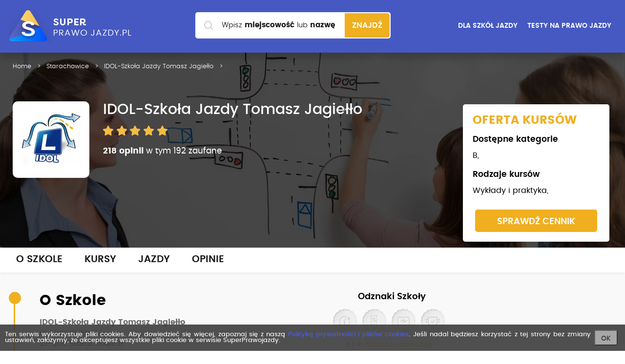

--- FILE ---
content_type: text/html; charset=utf-8
request_url: https://www.superprawojazdy.pl/idol-szkola-jazdy-tomasz-jagiello,21018.htm?hideheader=0&opinie=wszystkie&page=265276
body_size: 17017
content:
<!DOCTYPE HTML><html lang="pl-PL"><head><meta charset="utf-8"/><meta name="viewport" content="width=device-width, initial-scale=1.0, user-scalable=1"><title>IDOL-Szkoła Jazdy Tomasz Jagiełło - szkoła jazdy Starachowice</title><meta http-equiv="Content-Type" content="text/html; charset=utf-8" /><meta name="description" content="Szkoła jazdy IDOL-Szkoła Jazdy Tomasz Jagiełło, szkoła jazdy prowadzi kursy w mieście Starachowice - Sprawdź zaufane opinie o IDOL-Szkoła Jazdy Tomasz Jagiełło, ceny kursów i prezentacja oferty nauki jazdy" /><meta name="keywords" content="prawo jazdy idol-szkoła jazdy tomasz jagiełło, nauka jazdy, szkoła jazdy, kurs prawa jazdy Starachowice, ranking szkół jazdy" /><link rel="canonical" href="https://www.superprawojazdy.pl/idol-szkola-jazdy-tomasz-jagiello,21018.htm" /><link rel="icon" type="image/png" href="/images/fav.png"><meta name="robots" content="index, follow"><link rel="stylesheet" href="/css/app.min.css?u=17"><!-- Google Tag Manager --><script>(function(w,d,s,l,i){w[l]=w[l]||[];w[l].push({'gtm.start':
            new Date().getTime(),event:'gtm.js'});var f=d.getElementsByTagName(s)[0],
            j=d.createElement(s),dl=l!='dataLayer'?'&l='+l:'';j.async=true;j.src=
            'https://www.googletagmanager.com/gtm.js?id='+i+dl;f.parentNode.insertBefore(j,f);
        })(window,document,'script','dataLayer','GTM-NFZ7WZP');</script><!-- End Google Tag Manager --><script>
        (function () {
            var viia = {
                debug: false, locale: 'pl', isReady: false, ready: (function () {
                    var readyList, DOMContentLoaded, class2type = {};
                    class2type["[object Boolean]"] = "boolean";
                    class2type["[object Number]"] = "number";
                    class2type["[object String]"] = "string";
                    class2type["[object Function]"] = "function";
                    class2type["[object Array]"] = "array";
                    class2type["[object Date]"] = "date";
                    class2type["[object RegExp]"] = "regexp";
                    class2type["[object Object]"] = "object";
                    var ReadyObj = {
                        isReady: false, readyWait: 1, holdReady: function (hold) {
                            if (hold) {
                                ReadyObj.readyWait++
                            } else {
                                ReadyObj.ready(true)
                            }
                        }, ready: function (wait) {
                            if ((wait === true && !--ReadyObj.readyWait) || (wait !== true && !ReadyObj.isReady)) {
                                if (!document.body || !viia.isReady) {
                                    return setTimeout(ReadyObj.ready, 1)
                                }
                                ReadyObj.isReady = true;
                                if (wait !== true && --ReadyObj.readyWait > 0) {
                                    return
                                }
                                readyList.resolveWith(document, [ReadyObj])
                            }
                        }, bindReady: function () {
                            if (readyList) {
                                return
                            }
                            readyList = ReadyObj._Deferred();
                            if (document.readyState === "complete") {
                                return setTimeout(ReadyObj.ready, 1)
                            }
                            if (document.addEventListener) {
                                document.addEventListener("DOMContentLoaded", DOMContentLoaded, false);
                                window.addEventListener("load", ReadyObj.ready, false)
                            } else {
                                if (document.attachEvent) {
                                    document.attachEvent("onreadystatechange", DOMContentLoaded);
                                    window.attachEvent("onload", ReadyObj.ready);
                                    var toplevel = false;
                                    try {
                                        toplevel = window.frameElement == null
                                    } catch (e) {
                                    }
                                    if (document.documentElement.doScroll && toplevel) {
                                        doScrollCheck()
                                    }
                                }
                            }
                        }, _Deferred: function () {
                            var callbacks = [], fired, firing, cancelled, deferred = {
                                done: function () {
                                    if (!cancelled) {
                                        var args = arguments, i, length, elem, type, _fired;
                                        if (fired) {
                                            _fired = fired;
                                            fired = 0
                                        }
                                        for (i = 0, length = args.length; i < length; i++) {
                                            elem = args[i];
                                            type = ReadyObj.type(elem);
                                            if (type === "array") {
                                                deferred.done.apply(deferred, elem)
                                            } else {
                                                if (type === "function") {
                                                    callbacks.push(elem)
                                                }
                                            }
                                        }
                                        if (_fired) {
                                            deferred.resolveWith(_fired[0], _fired[1])
                                        }
                                    }
                                    return this
                                }, resolveWith: function (context, args) {
                                    if (!cancelled && !fired && !firing) {
                                        args = args || [];
                                        firing = 1;
                                        try {
                                            while (callbacks[0]) {
                                                callbacks.shift().apply(context, args)
                                            }
                                        } finally {
                                            fired = [context, args];
                                            firing = 0
                                        }
                                    }
                                    return this
                                }, resolve: function () {
                                    deferred.resolveWith(this, arguments);
                                    return this
                                }, isResolved: function () {
                                    return !!(firing || fired)
                                }, cancel: function () {
                                    cancelled = 1;
                                    callbacks = [];
                                    return this
                                }
                            };
                            return deferred
                        }, type: function (obj) {
                            return obj == null ? String(obj) : class2type[Object.prototype.toString.call(obj)] || "object"
                        }
                    };

                    function doScrollCheck() {
                        if (ReadyObj.isReady) {
                            return
                        }
                        try {
                            document.documentElement.doScroll("left")
                        } catch (e) {
                            setTimeout(doScrollCheck, 1);
                            return
                        }
                        ReadyObj.ready()
                    }

                    if (document.addEventListener) {
                        DOMContentLoaded = function () {
                            document.removeEventListener("DOMContentLoaded", DOMContentLoaded, false);
                            ReadyObj.ready()
                        }
                    } else {
                        if (document.attachEvent) {
                            DOMContentLoaded = function () {
                                if (document.readyState === "complete") {
                                    document.detachEvent("onreadystatechange", DOMContentLoaded);
                                    ReadyObj.ready()
                                }
                            }
                        }
                    }
                    function ready(fn) {
                        ReadyObj.bindReady();
                        /*var type=ReadyObj.type(fn);*/
                        readyList.done(fn)
                    }

                    return ready
                })()
            };
            if (!window.viia) {
                window.viia = viia;
            }
        })();
    </script><meta property="fb:app_id"           content="502376826463811" /><meta property="og:site_name"         content="SuperPrawoJazdy.pl - największy ranking szkół jazdy" /><meta property="og:locale"         content="pl_PL" /><meta property="og:url"           content="https://www.superprawojazdy.pl/idol-szkola-jazdy-tomasz-jagiello,21018.htm?hideheader=0&opinie=wszystkie&page=265276" /><meta property="og:type"          content="website" /><meta property="og:title"         content="IDOL-Szkoła Jazdy Tomasz Jagiełło - szkoła jazdy Starachowice" /><meta property="og:description"   content="Szkoła jazdy IDOL-Szkoła Jazdy Tomasz Jagiełło, szkoła jazdy prowadzi kursy w mieście Starachowice - Sprawdź zaufane opinie o IDOL-Szkoła Jazdy Tomasz Jagiełło, ceny kursów i prezentacja oferty nauki jazdy" /><meta property="og:image"         content="https://www.superprawojazdy.pl/images/spj_main.jpg" /><!-- Google Analytics --><script>
        (function(i,s,o,g,r,a,m){i['GoogleAnalyticsObject']=r;i[r]=i[r]||function(){
                (i[r].q=i[r].q||[]).push(arguments)},i[r].l=1*new Date();a=s.createElement(o),
            m=s.getElementsByTagName(o)[0];a.async=1;a.src=g;m.parentNode.insertBefore(a,m)
        })(window,document,'script','https://www.google-analytics.com/analytics.js','ga');

        ga('create', 'UA-4217707-11', 'auto');
        ga('send', 'pageview');
    </script><!-- End Google Analytics --><!-- Global site tag (gtag.js) - Google Ads: 738247799 --><script async src="https://www.googletagmanager.com/gtag/js?id=AW-738247799"></script><script>
            window.dataLayer = window.dataLayer || [];
            function gtag(){dataLayer.push(arguments);}
            gtag('js', new Date());

            gtag('config', 'AW-738247799');
        </script><!-- Event snippet for Starachowice remarketing page --><script>
            gtag('event', 'conversion', {
                'send_to': 'AW-738247799/eengCLzShKEBEPeIg-AC',
                'value': 1.0,
                'currency': 'PLN',
                'aw_remarketing_only': true
            });
        </script><!-- Facebook Pixel Code --><script>
        !function(f,b,e,v,n,t,s)
        {if(f.fbq)return;n=f.fbq=function(){n.callMethod?
            n.callMethod.apply(n,arguments):n.queue.push(arguments)};
            if(!f._fbq)f._fbq=n;n.push=n;n.loaded=!0;n.version='2.0';
            n.queue=[];t=b.createElement(e);t.async=!0;
            t.src=v;s=b.getElementsByTagName(e)[0];
            s.parentNode.insertBefore(t,s)}(window, document,'script',
            'https://connect.facebook.net/en_US/fbevents.js');
        fbq('init', '786672208504232');
        fbq('track', 'PageView');
    </script><noscript><img height="1" width="1" style="display:none"
                   src="https://www.facebook.com/tr?id=786672208504232&ev=PageView&noscript=1"
        /></noscript><!-- End Facebook Pixel Code --></head><body class=" "><!-- Google Tag Manager (noscript) --><noscript><iframe src="https://www.googletagmanager.com/ns.html?id=GTM-NFZ7WZP"
                  height="0" width="0" style="display:none;visibility:hidden"></iframe></noscript><!-- End Google Tag Manager (noscript) --><header class="layout-header"><div class="layout-header-top"><div class="wrapper"><a href="/" class="layout-header-top-logo"><img src="/images/logo.png" alt="Super prawo jazdy"></a><aside class="layout-header-top-aside col-md-3"><a href="/dla-szkol-jazdy" class="button button-none">DLA SZKÓŁ JAZDY</a><a href="/testy" class="button button-none hide-mobile">TESTY NA PRAWO JAZDY</a></aside><a class="mobile-toggle-search"><i class="icon-search"></i><span></span><span></span></a></div></div><div class="layout-header-search"><form class="search" action="/szukaj.htm" method="post"><label for="search" class="search-label">Wpisz <strong>miejscowość</strong><span> lub <strong>nazwę szkoły</strong></span></label><div class="search-input"><input id="search" type="text" class="search-input-text" name="search" autocomplete="off"></div><button class="search-submit" type="submit">
        Znajdź
    </button><div id="searchPrompt" class="prompt-list"></div><style type="text/css">
            #searchPrompt {position: absolute; width: 100%; top: 51px; background: #ffffff; box-shadow:0 10px 15px rgba(0,0,0,0.18); border-radius: 0px 0px 15px 15px;}
            .layout--home #searchPrompt {top: 62px;}
            .prompt-list-item {padding-left: 15px; min-height: 60px; padding-top: 15px; padding-bottom: 15px; cursor: pointer;}
            .prompt-list-item:before {content: " "; display: table;}
            .prompt-list-item:after {content: " "; display: table; clear: both;}
            .prompt-list-item-left { width: 45px; float: left; min-height: 45px; display: flex; margin-right: 15px; text-align: center; align-items: center; justify-content: center;}
            .prompt-list-item-left img {display: block;}

            .prompt-list-item:nth-of-type(even) {background-color: #f0f0f0}
            .prompt-list-item:last-child{border-radius: 0px 0px 15px 15px; background-color: transparent; border-top: 1px solid #f0f0f0}
            .prompt-list-item .prompt-list-item-name {font-size: 1.5em; font-weight: 600; color: #292929;}
            .prompt-list-item .prompt-list-item-name-grey {font-size: 0.85em; font-weight: 300; color: #a0a0a0; display: block; margin-top: 5px;}

            .prompt-list-item .prompt-list-item-url {text-align: center; font-size: 1.5em; padding-top: 10px;}
            .prompt-list-item .prompt-list-item-url a {color: #4659c2; font-weight: 600; display: block; }
        </style></form></div></header><main class="layout-main school-profile" itemscope itemprop="provider" itemtype="https://schema.org/LocalBusiness"><header class="layout-main-header layout-main-header-white"><div class="school-profile-header" style="background-image: url('/szkola/21018/logo/logoheader.jpg?u=1769590800'); "><div class="wrapper"><div class="row layout-main-header fixedbreadcrump"><div class="col-xs-12 col-sm-5"><div class="wrapper"><a href="/starachowice.htm" class="mobilebutton "><i class="icon-angle-left"></i>
            Starachowice</a><ol class="breadcrumbs" itemscope itemtype="https://schema.org/BreadcrumbList"><li itemprop="itemListElement" itemscope itemtype="https://schema.org/ListItem" ><a href="/" itemprop="item"><span itemprop="name">Home</span><meta itemprop="position" content="1" /></a></li><li itemprop="itemListElement" itemscope itemtype="https://schema.org/ListItem" ><a href="/starachowice.htm" itemprop="item"><span itemprop="name">Starachowice</span><meta itemprop="position" content="2" /></a></li><li itemprop="itemListElement" itemscope itemtype="https://schema.org/ListItem" class=""><a href="/idol-szkola-jazdy-tomasz-jagiello,21018.htm" itemprop="item"><span itemprop="name">IDOL-Szkoła Jazdy Tomasz Jagiełło</span><meta itemprop="position" content="3" /></a></li></ol></div><!-- .wrapper --></div></div><div class="company-details-header"><div class="wrapper"><div class="row"><div class="col-md-8 company-details-header-col"><div class="company-details-header-body"><h1 class="company-details-header-title" itemprop="name">
                                    IDOL-Szkoła Jazdy Tomasz Jagiełło                                </h1><meta itemprop="name" content="IDOL-Szkoła Jazdy Tomasz Jagiełło" /><meta itemprop="url" content="https://www.superprawojazdy.pl/idol-szkola-jazdy-tomasz-jagiello,21018.htm" /><span itemprop="geo" itemscope itemtype="https://schema.org/GeoCoordinates"><meta itemprop="latitude" content="51.0575946" /><meta itemprop="longitude" content="21.0746312" /></span><meta itemprop="priceRange" content="3000-3000" /><span  itemprop="address" itemscope itemtype="http://schema.org/PostalAddress"><meta itemprop="streetAddress" content="ul. Harcerska 11" /><meta itemprop="postalCode" content="27-200" /><meta itemprop="addressLocality" content="Starachowice"/><meta itemprop="addressRegion" content="świętokrzyskie" /></span><meta itemprop="telephone" content="797132213" /><div class="company-details-header-score"><div class="score score-span"><span style="width: 100%" ></span></div><span itemprop="aggregateRating" itemscope itemtype="https://schema.org/AggregateRating"><meta itemprop="ratingValue" content="10"><meta itemprop="bestRating" content="10"/><meta itemprop="worstRating" content="1"/><meta itemprop="reviewCount" content="218" />
                                            &nbsp;</span><span class="info"><b>218&nbsp;opinii</b> w&nbsp;tym&nbsp;192&nbsp;zaufane                                                                                            </span></div></div><div class="company-details-header-logo"><div class="company-details-header-logo-image"><img src="/szkola/21018/logo/logo.jpg?u=1769590814" alt="IDOL-Szkoła Jazdy Tomasz Jagiełło" /><meta itemprop="logo image" content="https://www.superprawojazdy.pl/szkola/21018/logo/logo.jpg" /></div></div></div></div></div></div></div><!-- .wrapper --></div></header><!-- .layout-main-header --><div class="wrapper"><div class="sidebox" id="fixed-sidebox" data-fixedto="main-article"><div class="schoolcourse"><p class="schoolcourse-text1 mbh">OFERTA KURSÓW</p><p class="schoolcourse-text2 mbh">Dostępne kategorie</p><p class="schoolcourse-text3 mbh"><span>B,</span></p><p class="schoolcourse-text2 mbh">Rodzaje kursów</p><p class="schoolcourse-text3 mbh"><span>Wykłady i praktyka,</span></p><a href="#" class="button button-primary" onclick="$('.layout-main-body-tabmenu').find('nav').children(':nth-child(2)').click(); return false;">SPRAWDŹ CENNIK</a></div></div></div><div class="layout-main-header-white layout-main-body-tabmenu"><div class="wrapper"><nav class=""><a href="/idol-szkola-jazdy-tomasz-jagiello,21018.htm#o-szkole" title="" data-scroll="o-szkole">O szkole</a><a href="/idol-szkola-jazdy-tomasz-jagiello,21018.htm#kursy" title="" data-scroll="kursy">Kursy</a><a href="/idol-szkola-jazdy-tomasz-jagiello,21018.htm#jazdy" title="" data-scroll="jazdy">Jazdy</a><a href="/idol-szkola-jazdy-tomasz-jagiello,21018.htm#opinie" title="" data-scroll="opinie">Opinie</a></nav></div></div><div class="wrapper"><article class="layout-main-body-article" id="main-article"><div  itemprop="makesOffer" itemscope itemtype="https://schema.org/Offer"><div itemprop="itemOffered" itemscope itemtype="https://schema.org/Service"><meta itemprop="serviceType" content="Kurs prawa jazdy kategoria B" /></div></div><div class="company-details"><section class="article-section" id="o-szkole"><div class="company-list-item-badges"><div class="badges-list"><p class="header-text2 text-center">Odznaki Szkoły</p><ul><li><span class="badges-list-badge badge1ia"></span></li><li><span class="badges-list-badge badge2ia"></span></li><li><span class="badges-list-badge badge3ia"></span></li><li><span class="badges-list-badge badge5ia"></span></li></ul><div class="clear"></div><div class="badges-list-info  text-center"><p class="info-text">
                0 z 4:
                <span rel="/odznaki-informacje.htm?s=idol-szkola-jazdy-tomasz-jagiello" data-modal-infobadges>Zobacz co oznaczają ></span></p></div></div></div><div class="company-details-branch"><h2 class="header-text1">O Szkole</h2><div class="agency-data agency-data-0"><p><strong>IDOL-Szkoła Jazdy Tomasz Jagiełło</strong><br/><span>ul. Harcerska 11</span><br><span>27-200</span> <span>Starachowice</span></p><div class="company-details-open-hours"><ul class="company-details-open-hours-list "><li><strong>Brak godzin otwarcia</strong></li></ul></div>    </div></div><div class="clear"></div><div class="mt-20 company-details-branch"><h2 class="header-text3">Kontakt</h2><div class="company-details-branch-item"><div class="company-details-branch-item-info-element click-tracking agency-data agency-data-0 " data-rel="phone" data-school="21018" data-agency="0" data-place="school_profile"><i class="icon-phone"></i><a href="tel:797132213" rel="797 132 213">79x xxx xxx</a><span>Pokaż numer</span></div><div class="company-details-branch-item-info-element  click-tracking" data-rel="www" data-school="21018" data-agency="0" data-place="school_profile"><i class="icon-desktop"></i><a rel="http://www.idolszkolajazdy.pl"  class="www" href="#" target="_blank" title="">www.ido....</a><span>Pokaż adres</span></div><div class="company-details-branch-item-info-element  click-tracking" data-rel="fb" data-school="21018" data-agency="0" data-place="school_profile"><i class="icon-desktop"></i><a rel="https://www.facebook.com/IDOLSzkolaJazdy"  class="www" href="#" target="_blank" title="">@IDOLSz....</a><span>Pokaż adres</span></div><div class="company-details-branch-item-info-action"><a href="/kontakt-ze-szkola?id=21018" rel="nofollow" class="button button--submit button-primary button--wide button--shadow button--upper button--icon-left" data-modal-shoolmsg><i class="icon-mail"></i>
                    Napisz wiadomość do szkoły
                </a></div></div></div>    <div class="clear"></div><div class="resp-container agency-data agency-data-0 mt-20"><iframe class="resp-iframe" src="https://www.google.com/maps/embed/v1/place?q=51.0575946,21.0746312&key=AIzaSyB_fcJas_Cqty763zqFltGE098-ZZsKS-E" frameborder="0" scrolling="no" marginheight="0" marginwidth="0"></iframe></div><div class="clear"></div><div class="company-details-branch mt-30"><h2 class="header-text3">Opis</h2><div class="fadeout"><div class="company-details-branch-descr mt-30">
                            Szkoła Jazdy w Starachowicach IDOL, to gwarancja najwyższej skuteczności i satysfakcji ze zdanego egzaminu. Doskonale wiemy, jakim wyzwaniem jest zdobyte z łatwością i bezstresowo prawo jazdy. Zapewnimy Państwu najwyższą zdawalność egzaminów, nasze metody szkoleń to przede wszystkim spokojne i merytoryczne przeprowadzenie całego kursu.<br />
Dokładamy wszelkich starań, by nauka jazdy z nami sprawiała kursantowi przyjemność, dawała satysfakcję, a co najważniejsze - zwieńczona była zdanym egzaminem.<br /><br />
Najwyższa Zdawalność w Starachowicach w 2015r. Egzamin Praktyczny 61%<br />
                                                                  2016r. Teoria 75,6 % Praktyka 49,6% <br /><br />
Posiadamy TOYOTĘ Yaris III <br />
jeździmy tylko i wyłącznie na Ostrowiec Świętokrzyski.<br /><br />
Starachowice, ul. Harcerska 11, <br />
Zapisy, info: www.idolszkolajazdy.pl<br />
Wtorek, Czwartek 15:00-18:00<br />
tel. 797 13 22 13<br /><br />
Zapraszamy na nasz funpage.<br /><br />
Egzamin Word Ostrowiec Świętokrzyski.                    </div><a href="#" class="fadeoutrm" onclick="jQuery(this).parent().removeClass('fadeout'); jQuery(this).remove(); return false;">Zobacz pełny opis szkoły</a></div></div>                    <div class="clear"></div><div class="clear"></div><div class="company-list-item-gallery company-details-branch  mt-20"><p class="header-text2">Galeria zdjęć szkoły</p><div class="company-list-item-gallery-items mt-20"><div class="company-list-item-gallery-wrapper  swiper-wrapper"><a href="/szkola/21018/galeria/1.jpg?u=cf27846043d224911077f1a83de4f046"
                       class="company-details-gallery-item swiper-slide image-zoom" data-width="429" data-height="600"><img src="/szkola/21018/galeria/1.jpg?u=cf27846043d224911077f1a83de4f046" alt="" /></a><a href="/szkola/21018/galeria/2.jpg?u=cf27846043d224911077f1a83de4f046"
                       class="company-details-gallery-item swiper-slide image-zoom" data-width="560" data-height="600"><img src="/szkola/21018/galeria/2.jpg?u=cf27846043d224911077f1a83de4f046" alt="" /></a><a href="/szkola/21018/galeria/3.jpg?u=cf27846043d224911077f1a83de4f046"
                       class="company-details-gallery-item swiper-slide image-zoom" data-width="900" data-height="600"><img src="/szkola/21018/galeria/3.jpg?u=cf27846043d224911077f1a83de4f046" alt="" /></a><a href="/szkola/21018/galeria/4.jpg?u=cf27846043d224911077f1a83de4f046"
                       class="company-details-gallery-item swiper-slide image-zoom" data-width="900" data-height="600"><img src="/szkola/21018/galeria/4.jpg?u=cf27846043d224911077f1a83de4f046" alt="" /></a><a href="/szkola/21018/galeria/5.jpg?u=cf27846043d224911077f1a83de4f046"
                       class="company-details-gallery-item swiper-slide image-zoom" data-width="898" data-height="600"><img src="/szkola/21018/galeria/5.jpg?u=cf27846043d224911077f1a83de4f046" alt="" /></a><a href="/szkola/21018/galeria/6.jpg?u=cf27846043d224911077f1a83de4f046"
                       class="company-details-gallery-item swiper-slide image-zoom" data-width="809" data-height="600"><img src="/szkola/21018/galeria/6.jpg?u=cf27846043d224911077f1a83de4f046" alt="" /></a><a href="/szkola/21018/galeria/7.jpg?u=cf27846043d224911077f1a83de4f046"
                       class="company-details-gallery-item swiper-slide image-zoom" data-width="792" data-height="600"><img src="/szkola/21018/galeria/7.jpg?u=cf27846043d224911077f1a83de4f046" alt="" /></a><a href="/szkola/21018/galeria/8.jpg?u=cf27846043d224911077f1a83de4f046"
                       class="company-details-gallery-item swiper-slide image-zoom" data-width="636" data-height="600"><img src="/szkola/21018/galeria/8.jpg?u=cf27846043d224911077f1a83de4f046" alt="" /></a></div><a class="company-details-gallery-next"><i class="icon-angle-large-right"></i></a><a class="company-details-gallery-prev"><i class="icon-angle-large-left"></i></a></div></div><div class="pswp" tabindex="-1" role="dialog" aria-hidden="true"><div class="pswp__bg"></div><div class="pswp__scroll-wrap"><div class="pswp__container"><div class="pswp__item"></div><div class="pswp__item"></div><div class="pswp__item"></div></div><div class="pswp__ui pswp__ui--hidden"><div class="pswp__top-bar"><div class="pswp__counter"></div><button class="pswp__button pswp__button--close" title="Close (Esc)"></button><button class="pswp__button pswp__button--zoom" title="Zoom in/out"></button><div class="pswp__preloader"><div class="pswp__preloader__icn"><div class="pswp__preloader__cut"><div class="pswp__preloader__donut"></div></div></div></div></div><div class="pswp__share-modal pswp__share-modal--hidden pswp__single-tap"><div class="pswp__share-tooltip"></div></div><button class="pswp__button pswp__button--arrow--left" title="Previous (arrow left)"></button><button class="pswp__button pswp__button--arrow--right" title="Next (arrow right)"></button><div class="pswp__caption"><div class="pswp__caption__center"></div></div></div></div></div><div class="clear"></div><div class="company-list-instructors company-details-branch mt-20"><p class="header-text2">Instruktorzy</p><div class="company-list-instructors-items"><div class="company-list-instructors-items-wrapper swiper-wrapper"><div class="company-list-instructors-items-item swiper-slide"><a href="/idol-szkola-jazdy-tomasz-jagiello,21018/instruktor.htm?id_instructor=3159" data-instructor-details style="display: block; width: 170px; height: 140px; background: transparent url('/szkola/21018/instruktorzy/thumb/3159.jpg?u=1769590814') 50% 50% no-repeat;  "></a><p><a href="/idol-szkola-jazdy-tomasz-jagiello,21018/instruktor.htm?id_instructor=3159" data-instructor-details>IDOL-L >></a></p></div></div></div></div><div class="clear"></div></section><section class="article-section" id="kursy"><div class="company-details-branch"><h2 class="header-text1">Kursy - ceny i terminy</h2><a href="#" class="navlink" onclick="jQuery(this).next().removeClass('hidden'); jQuery(this).remove(); return false;">Zobacz filtry kursów</a><div class="term-list-filter hidden"><form action="/idol-szkola-jazdy-tomasz-jagiello,21018.htm" id="termFilterForm" onsubmit="submitTermFilterForm(this); return false;"><div class="row"><div class="col-md-4 col-xs-3 "><div class="form-group"><label class="form-group-label">Kategoria</label><div class="swiper-container"><div class="swiper-wrapper"><div class="swiper-slide"><label class="form-group-input form-group-input--radio"><input type="checkbox" name="filter[id_cat][3]" value="1"  onclick="jQuery('#termFilterForm').submit();"><span>B</span></label></div></div></div></div></div><div class="col-md-8  col-xs-9"><div class="form-group"><label class="form-group-label">Wybierz rodzaj kursu</label><div class="swiper-container"><div class="swiper-wrapper"><div class="swiper-slide"><label class="form-group-input form-group-input--radio"><input type="checkbox" name="filter[course_scope][Wykłady i praktyka]" value="1"  onclick="jQuery('#termFilterForm').submit();"><span>Wykłady i praktyka</span></label></div></div></div></div></div></div><div class="row"><div class="col-xs-12"><div class="form-group"><label class="form-group-label">Wybierz opcje kursu</label><div class="swiper-container"><div class="swiper-wrapper"><div class="swiper-slide"><label class="form-group-input form-group-input--radio"><input type="checkbox" name="filter[options][16]" value="1"   onclick="jQuery('#termFilterForm').submit();"><span>Manualna skrzynia</span></label></div></div></div></div></div></div></form></div>                        <div class="term-list" id="term_list"><div class="row" itemscope itemtype="https://schema.org/ItemList"><div class="col-xs-12" ><div class="company-terms-item"><div class="row"><div class="col-sm-7 col-xs-12"><h3>kat. B, Wykłady i praktyka</h3><p class="text-grey text-upper">
                                                                    Manualna skrzynia                                                            </p></div><div class="col-sm-5 col-xs-12"><div class="price-block"><p class="price text-blue">3000 zł</p></div></div></div><div class="row" ><div class="col-sm-9 col-xs-7" itemprop="itemListElement" itemscope itemtype="http://schema.org/Course"><meta itemprop="position" content="1" /><meta itemprop="url" content="/idol-szkola-jazdy-tomasz-jagiello,21018/cennik-i-terminy,kategoria-b/wyklady-i-praktyka-manualna-skrzynia,34971.htm" /><meta itemprop="name" content="Kurs na prawo jazdy kategorii B, Wykłady i praktyka termin: 03.03.2026" /><p class="text-blue text-date">03.03.2026</p><meta itemprop="description" content="Termin rozpoczęcia kursu: 03.03.2026, cena kursu: 3000, ul. Harcerska 11, 3 Marzec godz. 15:00 ul. Harcerska 11 " /><p class="text-grey">ul. Harcerska 11, 3 Marzec godz. 15:00 ul. Harcerska 11 </p><span itemscope itemprop="provider" itemtype="https://schema.org/Organization"><meta itemprop="name" content="IDOL-Szkoła Jazdy Tomasz Jagiełło" /><meta itemprop="sameAs" content="https://www.superprawojazdy.pl/idol-szkola-jazdy-tomasz-jagiello,21018.htm" /></span></div><div class="col-sm-3 col-xs-5 text-right"><a href="/idol-szkola-jazdy-tomasz-jagiello,21018/cennik-i-terminy,kategoria-b/wyklady-i-praktyka-manualna-skrzynia,34971.htm" class="button button-primary button--shadow button--submit2 button--upper" data-terms-form>Rezerwuj</a></div></div><div class="row"><div class="col-xs-12"><div class="text-descr"><a href="#" onclick="jQuery(this).parent().css('max-height', 'none');jQuery(this).remove(); return false;" class="morelink">WIĘCEJ</a>
                                    W cenie kursu:<br />
30 godzin lekcyjnych (po 45 min) wykładów (w tym kurs pierwszej pomocy)<br />
30 godzin (po 60 min) jazd (Toyota Yaris, Hyundai i20)<br />
egzamin wewnętrzny teoria/ praktyka<br />
materiały dla kursantów<br /><br />
Dodatkowo płatne:<br />
badania lekarskie                                </div></div></div></div></div></div></div></div></section><section class="article-section" id="jazdy"><div class="company-details-branch"><h2 class="header-text1">Jazdy dodatkowe - ceny i pakiety</h2><div class="company-terms-item"><div class="row"><div class="col-sm-9 col-xs-7"><h3>brak informacji o jazdach dodatkowych</h3></div></div></div></div></section><section class="article-section" id="opinie"><div class="company-details-comments"><h2 class="header-text1">Opinie o szkole</h2><div class="company-details-opinionbar"><div class="row"><div class="col-sm-2 col-xs-2"><i class="greenplus">+</i></div><div class="col-sm-6  col-xs-10"><h3>Dodaj swoją opinię o szkole!</h3><p>Pomóż innym kursantom w wyborze szkoły</p><p><a href="#" title="" class="text-blue" data-modal-opinion-summary>suma opinii</a>&nbsp;&nbsp;&nbsp;
                <a href="#" title=""  class="text-blue" data-modal-exam-summary>statystyka zdawalności</a></p></div><div class="col-sm-4  col-xs-12 text-right"><a class="button button-primary button--shadow button--submit button--upper" onclick="jQuery('#dodaj-opinie').removeClass('hidden'); jQuery(this).parent().parent().parent().remove(); return false;" id="addOpinionButton">Dodaj opinię</a></div></div></div><div class="company-details-add hidden" id="dodaj-opinie"><h3 class="company-details-title">
        Dodaj swoją opinię o szkole!
    </h3><form action="/opinie/zapisz-opinie.html" method="post" class="company-details-add-form form" id="opinionform"><input type="hidden" name="fk" value="TYTTKJqkH" /><div class="form-group "><div class="row"><div class="col-sm-3"><label class="form-group-label">
                    Ocena ogólna
                </label></div><div class="col-sm-3"><div class=""><br><div class="score score--large score--0"><a href="#" class="score-select"></a><a href="#"  class="score-select"></a><a href="#"  class="score-select"></a><a href="#"  class="score-select"></a><a href="#"  class="score-select"></a></div></div><input type="hidden" value="" id="opinion_rate" name="opinion[rate]"></div><div class="col-sm-6"><p class="company-details-add-text"><strong>Zaznacz ilość gwiazdek.</strong><br>
                    1 gwiazdka to najgorsza ocena, 5 gwiazdek to najlepsza ocena
                </p></div></div></div><div class="form-group"><div class="row"><div class="col-sm-3"><label for="opinion[content]" class="form-group-label">
                    Napisz opinię
                </label></div><div class="col-sm-9"><textarea id="opinion_content" name="opinion[content]" placeholder="Opisz np. postawę instruktora, ogólne podejście szkoły do Ciebie jako kursanta, egzamin wewnętrzny.." class=" form-group-input form-group-input--textarea"></textarea></div></div></div><div class="form-group form-group--toggle-exampproach"><div class="row"><div class="col-sm-3"><label class="form-group-label">
                    Odbywałeś w&nbsp;tej&nbsp;szkole
                </label></div><div class="col-sm-9"><label class="form-group-input form-group-input--radio"><input type="radio" name="opinion[id_type]" id="opinion_id_type_1" value="1"  ><span>Kurs</span></label><label class="form-group-input form-group-input--radio"><input type="radio" name="opinion[id_type]" id="opinion_id_type_2" value="2"  ><span>TYLKO jazdy doszkalające</span></label></div></div></div><div class="form-group "><div class="row"><div class="col-sm-3"><label class="form-group-label">
                    Odbywałeś kurs&nbsp;na&nbsp;kategorię
                </label></div><div class="col-sm-9"><label class="form-group-input form-group-input--radio"><input type="radio" name="opinion[id_driving_license]" value="1"  ><span>A</span></label><label class="form-group-input form-group-input--radio"><input type="radio" name="opinion[id_driving_license]" value="3"  ><span>B</span></label><a href="#" class="showmobile  linkmobile" onclick="jQuery(this).next().removeClass('hidemobile'); jQuery(this).remove(); return false;">Pokaż wszystkie  <i class="icon-arrow-right"></i></a><div class="inline hidemobile"><label class="form-group-input form-group-input--radio"><input type="radio" name="opinion[id_driving_license]" value="5"  ><span>C</span></label><label class="form-group-input form-group-input--radio"><input type="radio" name="opinion[id_driving_license]" value="7"  ><span>D</span></label><label class="form-group-input form-group-input--radio"><input type="radio" name="opinion[id_driving_license]" value="14"  ><span>T</span></label><label class="form-group-input form-group-input--radio"><input type="radio" name="opinion[id_driving_license]" value="2"  ><span>A1</span></label><label class="form-group-input form-group-input--radio"><input type="radio" name="opinion[id_driving_license]" value="15"  ><span>A2</span></label><label class="form-group-input form-group-input--radio"><input type="radio" name="opinion[id_driving_license]" value="16"  ><span>AM</span></label><label class="form-group-input form-group-input--radio"><input type="radio" name="opinion[id_driving_license]" value="4"  ><span>B1</span></label><label class="form-group-input form-group-input--radio"><input type="radio" name="opinion[id_driving_license]" value="6"  ><span>C1</span></label><label class="form-group-input form-group-input--radio"><input type="radio" name="opinion[id_driving_license]" value="8"  ><span>D1</span></label><label class="form-group-input form-group-input--radio"><input type="radio" name="opinion[id_driving_license]" value="30"  ><span>KW</span></label><label class="form-group-input form-group-input--radio"><input type="radio" name="opinion[id_driving_license]" value="34"  ><span>SO</span></label><label class="form-group-input form-group-input--radio"><input type="radio" name="opinion[id_driving_license]" value="20"  ><span>A+B</span></label><label class="form-group-input form-group-input--radio"><input type="radio" name="opinion[id_driving_license]" value="35"  ><span>ADR</span></label><label class="form-group-input form-group-input--radio"><input type="radio" name="opinion[id_driving_license]" value="9"  ><span>B+E</span></label><label class="form-group-input form-group-input--radio"><input type="radio" name="opinion[id_driving_license]" value="18"  ><span>B72</span></label><label class="form-group-input form-group-input--radio"><input type="radio" name="opinion[id_driving_license]" value="27"  ><span>B78</span></label><label class="form-group-input form-group-input--radio"><input type="radio" name="opinion[id_driving_license]" value="17"  ><span>B96</span></label><label class="form-group-input form-group-input--radio"><input type="radio" name="opinion[id_driving_license]" value="10"  ><span>C+E</span></label><label class="form-group-input form-group-input--radio"><input type="radio" name="opinion[id_driving_license]" value="12"  ><span>D+E</span></label><label class="form-group-input form-group-input--radio"><input type="radio" name="opinion[id_driving_license]" value="31"  ><span>KWP</span></label><label class="form-group-input form-group-input--radio"><input type="radio" name="opinion[id_driving_license]" value="32"  ><span>KWU</span></label><label class="form-group-input form-group-input--radio"><input type="radio" name="opinion[id_driving_license]" value="21"  ><span>A2+B</span></label><label class="form-group-input form-group-input--radio"><input type="radio" name="opinion[id_driving_license]" value="11"  ><span>C1+E</span></label><label class="form-group-input form-group-input--radio"><input type="radio" name="opinion[id_driving_license]" value="13"  ><span>D1+E</span></label><label class="form-group-input form-group-input--radio"><input type="radio" name="opinion[id_driving_license]" value="33"  ><span>KWUP</span></label><label class="form-group-input form-group-input--radio"><input type="radio" name="opinion[id_driving_license]" value="26"  ><span>A1+B1</span></label><label class="form-group-input form-group-input--radio"><input type="radio" name="opinion[id_driving_license]" value="25"  ><span>C, C+E</span></label><label class="form-group-input form-group-input--radio"><input type="radio" name="opinion[id_driving_license]" value="29"  ><span>D po B</span></label><label class="form-group-input form-group-input--radio"><input type="radio" name="opinion[id_driving_license]" value="28"  ><span>D po C</span></label><label class="form-group-input form-group-input--radio"><input type="radio" name="opinion[id_driving_license]" value="23"  ><span>A po A1</span></label><label class="form-group-input form-group-input--radio"><input type="radio" name="opinion[id_driving_license]" value="24"  ><span>A po A2</span></label><label class="form-group-input form-group-input--radio"><input type="radio" name="opinion[id_driving_license]" value="19"  ><span>B po B1</span></label><label class="form-group-input form-group-input--radio"><input type="radio" name="opinion[id_driving_license]" value="22"  ><span>A2 po A1</span></label></div></div></div></div><div class="form-group " id="toggle-exampproach" style="display: none"><div class="row"><div class="col-sm-3"><label class="form-group-label">
                    Za którym razem zdałeś egzamin państwowy
                </label></div><div class="col-sm-9"><label class="form-group-input form-group-input--radio"><input type="radio" name="opinion[exampproach]" value="1" ><span>1</span></label><label class="form-group-input form-group-input--radio"><input type="radio" name="opinion[exampproach]" value="2" ><span>2</span></label><label class="form-group-input form-group-input--radio"><input type="radio" name="opinion[exampproach]" value="3" ><span>3</span></label><label class="form-group-input form-group-input--radio"><input type="radio" name="opinion[exampproach]" value="4" ><span>4</span></label><label class="form-group-input form-group-input--radio"><input type="radio" name="opinion[exampproach]" value="5" ><span>5 i więcej</span></label><label class="form-group-input form-group-input--radio"><input type="radio" name="opinion[exampproach]" value="0" checked><span>nie zdawałem jeszcze</span></label></div></div></div><div class="form-group "><div class="row"><div class="col-sm-3"><label class="form-group-label">
                    Dodaj cechy
                </label></div><div class="col-sm-4"><div class="company-details-comments-item-score-title"><i class="icon-plus icon--circle "></i>
                    Plusy
                </div><label class="form-group-input form-group-input--checkbox"><input type="checkbox" name="opinion[id_feature][1]" value="1" ><span>dobra atmosfera</span></label><label class="form-group-input form-group-input--checkbox"><input type="checkbox" name="opinion[id_feature][2]" value="2" ><span>atrakcyjna cena</span></label><label class="form-group-input form-group-input--checkbox"><input type="checkbox" name="opinion[id_feature][3]" value="3" ><span>brak ukrytych kosztów</span></label><a href="#" class="showmobile  linkmobile" onclick="jQuery(this).next().removeClass('hidemobile'); jQuery(this).remove(); return false;">Pokaż wszystkie  <i class="icon-arrow-right"></i></a><div class="inline hidemobile"><label class="form-group-input form-group-input--checkbox"><input type="checkbox" name="opinion[id_feature][4]" value="4" ><span>ciekawe wykłady</span></label><label class="form-group-input form-group-input--checkbox"><input type="checkbox" name="opinion[id_feature][5]" value="5" ><span>dobry stan pojazdów</span></label><label class="form-group-input form-group-input--checkbox"><input type="checkbox" name="opinion[id_feature][6]" value="6" ><span>punktualność</span></label><label class="form-group-input form-group-input--checkbox"><input type="checkbox" name="opinion[id_feature][7]" value="7" ><span>dobra organizacja</span></label><label class="form-group-input form-group-input--checkbox"><input type="checkbox" name="opinion[id_feature][8]" value="8" ><span>profesjonalizm</span></label><label class="form-group-input form-group-input--checkbox"><input type="checkbox" name="opinion[id_feature][9]" value="9" ><span>elastyczność</span></label><label class="form-group-input form-group-input--checkbox"><input type="checkbox" name="opinion[id_feature][10]" value="10" ><span>instruktor “z powołania”</span></label></div></div><div class="col-sm-5"><div class="company-details-comments-item-score-title"><i class="icon-minus icon--circle "></i>
                    Minusy
                </div><label class="form-group-input form-group-input--checkbox"><input type="checkbox" name="opinion[id_feature][11]" value="11" ><span>nerwowa atmosfera</span></label><label class="form-group-input form-group-input--checkbox"><input type="checkbox" name="opinion[id_feature][12]" value="12" ><span>wysoka cena</span></label><label class="form-group-input form-group-input--checkbox"><input type="checkbox" name="opinion[id_feature][13]" value="13" ><span>ukryte koszty dodatkowe</span></label><a href="#" class="showmobile  linkmobile" onclick="jQuery(this).next().removeClass('hidemobile'); jQuery(this).remove(); return false;">Pokaż wszystkie  <i class="icon-arrow-right"></i></a><div class="inline hidemobile"><label class="form-group-input form-group-input--checkbox"><input type="checkbox" name="opinion[id_feature][14]" value="14" ><span>nudne wykłady</span></label><label class="form-group-input form-group-input--checkbox"><input type="checkbox" name="opinion[id_feature][15]" value="15" ><span>zły stan pojazdów</span></label><label class="form-group-input form-group-input--checkbox"><input type="checkbox" name="opinion[id_feature][16]" value="16" ><span>długi czas trwania kursu</span></label><label class="form-group-input form-group-input--checkbox"><input type="checkbox" name="opinion[id_feature][17]" value="17" ><span>problemy z umawianiem na jazdy</span></label><label class="form-group-input form-group-input--checkbox"><input type="checkbox" name="opinion[id_feature][18]" value="18" ><span>częste zmiany instruktorów</span></label><label class="form-group-input form-group-input--checkbox"><input type="checkbox" name="opinion[id_feature][19]" value="19" ><span>skracanie czasu trwania jazd</span></label><label class="form-group-input form-group-input--checkbox"><input type="checkbox" name="opinion[id_feature][20]" value="20" ><span>instruktor załatwia prywatne sprawy w czasie jazd</span></label></div></div></div></div><div class="form-actions"><div class="row"><div class="col-sm-3"></div><div class="col-sm-5"><p class="company-details-add-text"><label for="opinion_zgoda"><input type="checkbox" name="opinion[zgoda]"  id="opinion_zgoda">
                    Zapoznałem się z <a href="/regulamin.pdf" target="_blank" class="link">regulaminem serwisu</a>, w tym usługi Zaufane Opinie oraz <a href="/polityka-prywatnosci-i-cookies.pdf" title="" target="_blank">polityką prywatności</a> i akceptuję ich postanowienia.
                    </label></p></div><div class="col-sm-4"><button type="submit" class="button button-primary button--shadow button--submit button--upper">
                    Dodaj opinię
                </button></div></div></div><div class="loader"><div class="loader-spinner"></div></div></form></div><div class="company-details-opiniontabs"><div class="row"><div id="data-modal-opinion-summary" class="hidden"><div class="company-details-stats-container"><div class="company-details-stats-main"><div class="company-details-stats-image"><div class="donut"><div class="donut-title"><div><strong>218</strong>
                        Opinii
                    </div></div><canvas class="donut-canvas" width="208" height="208"><div data-value="215" class="color-level-5"></div><div data-value="3" class="color-level-4"></div><div data-value="0" class="color-level-3"></div><div data-value="0" class="color-level-2"></div><div data-value="0" class="color-level-1"></div></canvas></div></div><div class="company-details-stats-legend"><div class="company-details-stats-legend-title">
                Suma opinii <span>(218)</span></div><ul class="company-details-stats-legend-items"><li class="level-5"><span>Bardzo dobry</span><strong>215 (99%)</strong></li><li class="level-4"><span>Dobry</span><strong>3 (1%)</strong></li><li class="level-3"><span>Neutralny</span><strong> 0</strong></li><li class="level-2"><span>Słaby</span><strong> 0</strong></li><li class="level-1"><span>Bardzo słaby</span><strong> 0</strong></li></ul></div></div></div>        </div><div id="data-modal-exam-summary" class="hidden"><div class="company-details-stats-list"><div class="company-details-stats-list-items"><div class="company-details-stats-body"><div class="company-details-stats-image"><div class="donut"><div class="donut-title"><div><strong>191</strong>
                            Kursantów
                        </div></div><canvas class="donut-canvas" width="208" height="208"><div data-value="122" class="color-level-5"></div><div data-value="53" class="color-level-4"></div><div data-value="16" class="color-level-3"></div><div data-value="0" class="color-level-2"></div><div data-value="0" class="color-level-1"></div></canvas></div></div><div class="company-details-stats-legend"><div class="company-details-stats-legend-title">
                    Zdawalność na podstawie <br>
                    otrzymanych opinii
                </div><ul class="company-details-stats-legend-items"><li class="level-5"><span>za 1 razem</span><strong>122 (64%)</strong></li><li class="level-4"><span>za 2 razem</span><strong>53 (28%)</strong></li><li class="level-3"><span>za 3 razem</span><strong>16 (8%)</strong></li><li class="level-2"><span>za 4 razem</span><strong> 0</strong></li><li class="level-1"><span>za 5 razem i&nbsp;w&nbsp;ogóle</span><strong> 0</strong></li></ul></div></div></div></div></div></div></div><div class="company-details-comments"><div id="opinionlist"><div class="company-details-comments-item zaufana-opinia" itemprop="review" itemscope itemtype="http://schema.org/Review"><div class="row"><div class="col-xs-12"><div class="company-details-comments-item-body " ><header class="company-details-comments-item-header"><img class="company-details-comments-item-header-image" style="width: 50px; height: 50px;" src="/fbprofile/1016273785207465.jpg" alt="Katarzyna Stępień Sipa" class="left" /><p class="company-details-comments-item-header-person"><strong>Katarzyna Stępień Sipa</strong><br>
                                                                    Opinia zweryfikowana przez Facebook
                                                                <br>
                                ocena z dnia: 03.07.2018                                                                    <br/>
                                    Ilość podejść do egzaminu: 3                                                            </p><meta itemprop="datePublished" content="2018-07-03" /><span itemprop="author" itemscope itemtype="http://schema.org/Person"><meta itemprop="name" content="Katarzyna Stępień Sipa" /></span><div class="row"><div class="col-xs-4"><div class="company-details-comments-item-info"><p>
                                        Ocena ogólna
                                    </p><div class="score score--10 "></div><span itemprop="reviewRating" itemscope itemtype="http://schema.org/Rating"><meta itemprop="ratingValue" content="10"><meta itemprop="bestRating" content="10"/><meta itemprop="worstRating" content="1"/>
                                  &nbsp; </span></div></div><div class="col-xs-4"><div class="company-details-comments-item-info"><p>
                                        Kategoria<br><strong>B</strong></p></div></div><div class="col-xs-4"><div class="company-details-comments-item-info"><p>
                                        Rodzaj szkolenia<br><strong>Kurs</strong></p></div></div></div></header></div></div></div><div class="row"><div class="col-xs-12"><div class="company-details-comments-item-body " ><div class="typo"><p itemprop="description">
                            Polecam szkole jazdy idol instruktor bardzo miły i dobrze przygotowuję do egzaminu. ????Wykłady w miłej atmosferze polecam a nie będziecie  zalowac????                        </p></div></div></div></div><div class="row"><div class="col-xs-12"><div class="company-details-comments-item-scores green-score"><span>+ Zalety</span><span>atrakcyjna cena, </span><span>brak ukrytych kosztów, </span><span>dobra atmosfera</span></div></div></div><div class="row"><div class="col-xs-12"><div class="company-details-comments-item-scores red-score"><span>- Wady</span><span>brak</span></div></div></div></div><div class="company-details-comments-item zaufana-opinia" itemprop="review" itemscope itemtype="http://schema.org/Review"><div class="row"><div class="col-xs-12"><div class="company-details-comments-item-body " ><header class="company-details-comments-item-header"><img class="company-details-comments-item-header-image" style="width: 50px; height: 50px;" src="/fbprofile/823011584559307.jpg" alt="Ernest Stachuczy" class="left" /><p class="company-details-comments-item-header-person"><strong>Ernest Stachuczy</strong><br>
                                                                    Opinia zweryfikowana przez Facebook
                                                                <br>
                                ocena z dnia: 03.07.2018                                                            </p><meta itemprop="datePublished" content="2018-07-03" /><span itemprop="author" itemscope itemtype="http://schema.org/Person"><meta itemprop="name" content="Ernest Stachuczy" /></span><div class="row"><div class="col-xs-4"><div class="company-details-comments-item-info"><p>
                                        Ocena ogólna
                                    </p><div class="score score--10 "></div><span itemprop="reviewRating" itemscope itemtype="http://schema.org/Rating"><meta itemprop="ratingValue" content="10"><meta itemprop="bestRating" content="10"/><meta itemprop="worstRating" content="1"/>
                                  &nbsp; </span></div></div><div class="col-xs-4"><div class="company-details-comments-item-info"><p>
                                        Kategoria<br><strong>B</strong></p></div></div><div class="col-xs-4"><div class="company-details-comments-item-info"><p>
                                        Rodzaj szkolenia<br><strong>Kurs</strong></p></div></div></div></header></div></div></div><div class="row"><div class="col-xs-12"><div class="company-details-comments-item-body " ><div class="typo"><p itemprop="description">
                            Bardzo przyjemna atmosfera. Profesjonalne podejście do kursanta, przy tym wyrozumiałosć i cierpliwość instruktora.                         </p></div></div></div></div><div class="row"><div class="col-xs-12"><div class="company-details-comments-item-scores green-score"><span>+ Zalety</span><span>atrakcyjna cena, </span><span>brak ukrytych kosztów, </span><span>dobra atmosfera, </span><span>instruktor “z powołania”, </span><span>punktualność</span></div></div></div><div class="row"><div class="col-xs-12"><div class="company-details-comments-item-scores red-score"><span>- Wady</span><span>brak</span></div></div></div></div><div class="company-details-comments-item zaufana-opinia" itemprop="review" itemscope itemtype="http://schema.org/Review"><div class="row"><div class="col-xs-12"><div class="company-details-comments-item-body " ><header class="company-details-comments-item-header"><img class="company-details-comments-item-header-image" style="width: 50px; height: 50px;" src="/fbprofile/1058287661004947.jpg" alt="Marek Miernik" class="left" /><p class="company-details-comments-item-header-person"><strong>Marek Miernik</strong><br>
                                                                    Opinia zweryfikowana przez Facebook
                                                                <br>
                                ocena z dnia: 03.07.2018                                                                    <br/>
                                    Ilość podejść do egzaminu: 2                                                            </p><meta itemprop="datePublished" content="2018-07-03" /><span itemprop="author" itemscope itemtype="http://schema.org/Person"><meta itemprop="name" content="Marek Miernik" /></span><div class="row"><div class="col-xs-4"><div class="company-details-comments-item-info"><p>
                                        Ocena ogólna
                                    </p><div class="score score--10 "></div><span itemprop="reviewRating" itemscope itemtype="http://schema.org/Rating"><meta itemprop="ratingValue" content="10"><meta itemprop="bestRating" content="10"/><meta itemprop="worstRating" content="1"/>
                                  &nbsp; </span></div></div><div class="col-xs-4"><div class="company-details-comments-item-info"><p>
                                        Kategoria<br><strong>B</strong></p></div></div><div class="col-xs-4"><div class="company-details-comments-item-info"><p>
                                        Rodzaj szkolenia<br><strong>Kurs</strong></p></div></div></div></header></div></div></div><div class="row"><div class="col-xs-12"><div class="company-details-comments-item-body " ><div class="typo"><p itemprop="description">
                            Bardzo dobra szkola jazdy i jeszcze lepszy instruktor. Atmosfera podczas kursu była  przyjemna i spokojna. Polecam gorąco tą szkołę jazdy                        </p></div></div></div></div><div class="row"><div class="col-xs-12"><div class="company-details-comments-item-scores green-score"><span>+ Zalety</span><span>atrakcyjna cena, </span><span>brak ukrytych kosztów, </span><span>dobra atmosfera</span></div></div></div><div class="row"><div class="col-xs-12"><div class="company-details-comments-item-scores red-score"><span>- Wady</span><span>brak</span></div></div></div></div><div class="company-details-comments-item zaufana-opinia" itemprop="review" itemscope itemtype="http://schema.org/Review"><div class="row"><div class="col-xs-12"><div class="company-details-comments-item-body " ><header class="company-details-comments-item-header"><img class="company-details-comments-item-header-image" style="width: 50px; height: 50px;" src="/fbprofile/2168117803445062.jpg" alt="Gracjan Drabik" class="left" /><p class="company-details-comments-item-header-person"><strong>Gracjan Drabik</strong><br>
                                                                    Opinia zweryfikowana przez Facebook
                                                                <br>
                                ocena z dnia: 03.07.2018                                                                    <br/>
                                    Ilość podejść do egzaminu: 1                                                            </p><meta itemprop="datePublished" content="2018-07-03" /><span itemprop="author" itemscope itemtype="http://schema.org/Person"><meta itemprop="name" content="Gracjan Drabik" /></span><div class="row"><div class="col-xs-4"><div class="company-details-comments-item-info"><p>
                                        Ocena ogólna
                                    </p><div class="score score--10 "></div><span itemprop="reviewRating" itemscope itemtype="http://schema.org/Rating"><meta itemprop="ratingValue" content="10"><meta itemprop="bestRating" content="10"/><meta itemprop="worstRating" content="1"/>
                                  &nbsp; </span></div></div><div class="col-xs-4"><div class="company-details-comments-item-info"><p>
                                        Kategoria<br><strong>B</strong></p></div></div><div class="col-xs-4"><div class="company-details-comments-item-info"><p>
                                        Rodzaj szkolenia<br><strong>Kurs</strong></p></div></div></div></header></div></div></div><div class="row"><div class="col-xs-12"><div class="company-details-comments-item-body " ><div class="typo"><p itemprop="description">
                            Bardzo mili instruktorzy i profesjonalne podejście do kursanta                         </p></div></div></div></div><div class="row"><div class="col-xs-12"><div class="company-details-comments-item-scores green-score"><span>+ Zalety</span><span>atrakcyjna cena, </span><span>brak ukrytych kosztów, </span><span>dobra atmosfera</span></div></div></div><div class="row"><div class="col-xs-12"><div class="company-details-comments-item-scores red-score"><span>- Wady</span><span>brak</span></div></div></div></div><div class="company-details-comments-item zaufana-opinia" itemprop="review" itemscope itemtype="http://schema.org/Review"><div class="row"><div class="col-xs-12"><div class="company-details-comments-item-body " ><header class="company-details-comments-item-header"><img class="company-details-comments-item-header-image" style="width: 50px; height: 50px;" src="/fbprofile/100003504908878.jpg" alt="Miśka Gołda" class="left" /><p class="company-details-comments-item-header-person"><strong>Miśka Gołda</strong><br>
                                                                    Opinia zweryfikowana przez Facebook
                                                                <br>
                                ocena z dnia: 03.07.2018                                                                    <br/>
                                    Ilość podejść do egzaminu: 1                                                            </p><meta itemprop="datePublished" content="2018-07-03" /><span itemprop="author" itemscope itemtype="http://schema.org/Person"><meta itemprop="name" content="Miśka Gołda" /></span><div class="row"><div class="col-xs-4"><div class="company-details-comments-item-info"><p>
                                        Ocena ogólna
                                    </p><div class="score score--10 "></div><span itemprop="reviewRating" itemscope itemtype="http://schema.org/Rating"><meta itemprop="ratingValue" content="10"><meta itemprop="bestRating" content="10"/><meta itemprop="worstRating" content="1"/>
                                  &nbsp; </span></div></div><div class="col-xs-4"><div class="company-details-comments-item-info"><p>
                                        Kategoria<br><strong>B</strong></p></div></div><div class="col-xs-4"><div class="company-details-comments-item-info"><p>
                                        Rodzaj szkolenia<br><strong>Kurs</strong></p></div></div></div></header></div></div></div><div class="row"><div class="col-xs-12"><div class="company-details-comments-item-body " ><div class="typo"><p itemprop="description">
                            Super atmosfera na jazdach i wykładach, bardzo miły i wyrozumiały instruktor, wszystko jasno i wyraźnie tłumaczy. Serdecznie polecam! :)                         </p></div></div></div></div><div class="row"><div class="col-xs-12"><div class="company-details-comments-item-scores green-score"><span>+ Zalety</span><span>atrakcyjna cena, </span><span>brak ukrytych kosztów, </span><span>dobra atmosfera</span></div></div></div><div class="row"><div class="col-xs-12"><div class="company-details-comments-item-scores red-score"><span>- Wady</span><span>brak</span></div></div></div></div><div class="company-details-comments-item zaufana-opinia" itemprop="review" itemscope itemtype="http://schema.org/Review"><div class="row"><div class="col-xs-12"><div class="company-details-comments-item-body " ><header class="company-details-comments-item-header"><img class="company-details-comments-item-header-image" style="width: 50px; height: 50px;" src="/fbprofile/819661564900201.jpg" alt="Robert Traczynski" class="left" /><p class="company-details-comments-item-header-person"><strong>Robert Traczynski</strong><br>
                                                                    Opinia zweryfikowana przez Facebook
                                                                <br>
                                ocena z dnia: 27.06.2018                                                                    <br/>
                                    Ilość podejść do egzaminu: 1                                                            </p><meta itemprop="datePublished" content="2018-06-27" /><span itemprop="author" itemscope itemtype="http://schema.org/Person"><meta itemprop="name" content="Robert Traczynski" /></span><div class="row"><div class="col-xs-4"><div class="company-details-comments-item-info"><p>
                                        Ocena ogólna
                                    </p><div class="score score--10 "></div><span itemprop="reviewRating" itemscope itemtype="http://schema.org/Rating"><meta itemprop="ratingValue" content="10"><meta itemprop="bestRating" content="10"/><meta itemprop="worstRating" content="1"/>
                                  &nbsp; </span></div></div><div class="col-xs-4"><div class="company-details-comments-item-info"><p>
                                        Kategoria<br><strong>B</strong></p></div></div><div class="col-xs-4"><div class="company-details-comments-item-info"><p>
                                        Rodzaj szkolenia<br><strong>Kurs</strong></p></div></div></div></header></div></div></div><div class="row"><div class="col-xs-12"><div class="company-details-comments-item-body " ><div class="typo"><p itemprop="description">
                            Wszystko wytłumaczone krok po kroku dobra atmosfera instruktor wporządku                         </p></div></div></div></div><div class="row"><div class="col-xs-12"><div class="company-details-comments-item-scores green-score"><span>+ Zalety</span><span>atrakcyjna cena, </span><span>brak ukrytych kosztów, </span><span>dobra atmosfera</span></div></div></div><div class="row"><div class="col-xs-12"><div class="company-details-comments-item-scores red-score"><span>- Wady</span><span>brak</span></div></div></div></div><div class="company-details-comments-item zaufana-opinia" itemprop="review" itemscope itemtype="http://schema.org/Review"><div class="row"><div class="col-xs-12"><div class="company-details-comments-item-body " ><header class="company-details-comments-item-header"><img class="company-details-comments-item-header-image" style="width: 50px; height: 50px;" src="/fbprofile/1031138113711208.jpg" alt="Dominika Świostek" class="left" /><p class="company-details-comments-item-header-person"><strong>Dominika Świostek</strong><br>
                                                                    Opinia zweryfikowana przez Facebook
                                                                <br>
                                ocena z dnia: 26.06.2018                                                                    <br/>
                                    Ilość podejść do egzaminu: 3                                                            </p><meta itemprop="datePublished" content="2018-06-26" /><span itemprop="author" itemscope itemtype="http://schema.org/Person"><meta itemprop="name" content="Dominika Świostek" /></span><div class="row"><div class="col-xs-4"><div class="company-details-comments-item-info"><p>
                                        Ocena ogólna
                                    </p><div class="score score--10 "></div><span itemprop="reviewRating" itemscope itemtype="http://schema.org/Rating"><meta itemprop="ratingValue" content="10"><meta itemprop="bestRating" content="10"/><meta itemprop="worstRating" content="1"/>
                                  &nbsp; </span></div></div><div class="col-xs-4"><div class="company-details-comments-item-info"><p>
                                        Kategoria<br><strong>B</strong></p></div></div><div class="col-xs-4"><div class="company-details-comments-item-info"><p>
                                        Rodzaj szkolenia<br><strong>Kurs</strong></p></div></div></div></header></div></div></div><div class="row"><div class="col-xs-12"><div class="company-details-comments-item-body " ><div class="typo"><p itemprop="description">
                            Bardzo dobre przygotowanie do egzaminu. Instruktor wyrozumiały i cierpliwy. Polecam                        </p></div></div></div></div><div class="row"><div class="col-xs-12"><div class="company-details-comments-item-scores green-score"><span>+ Zalety</span><span>atrakcyjna cena, </span><span>brak ukrytych kosztów, </span><span>ciekawe wykłady, </span><span>dobra atmosfera, </span><span>profesjonalizm, </span><span>punktualność</span></div></div></div><div class="row"><div class="col-xs-12"><div class="company-details-comments-item-scores red-score"><span>- Wady</span><span>brak</span></div></div></div></div><div class="company-details-comments-item zaufana-opinia" itemprop="review" itemscope itemtype="http://schema.org/Review"><div class="row"><div class="col-xs-12"><div class="company-details-comments-item-body " ><header class="company-details-comments-item-header"><img class="company-details-comments-item-header-image" style="width: 50px; height: 50px;" src="/fbprofile/1249420461859678.jpg" alt="Radek Pawliński" class="left" /><p class="company-details-comments-item-header-person"><strong>Radek Pawliński</strong><br>
                                                                    Opinia zweryfikowana przez Facebook
                                                                <br>
                                ocena z dnia: 26.06.2018                                                                    <br/>
                                    Ilość podejść do egzaminu: 1                                                            </p><meta itemprop="datePublished" content="2018-06-26" /><span itemprop="author" itemscope itemtype="http://schema.org/Person"><meta itemprop="name" content="Radek Pawliński" /></span><div class="row"><div class="col-xs-4"><div class="company-details-comments-item-info"><p>
                                        Ocena ogólna
                                    </p><div class="score score--10 "></div><span itemprop="reviewRating" itemscope itemtype="http://schema.org/Rating"><meta itemprop="ratingValue" content="10"><meta itemprop="bestRating" content="10"/><meta itemprop="worstRating" content="1"/>
                                  &nbsp; </span></div></div><div class="col-xs-4"><div class="company-details-comments-item-info"><p>
                                        Kategoria<br><strong>B</strong></p></div></div><div class="col-xs-4"><div class="company-details-comments-item-info"><p>
                                        Rodzaj szkolenia<br><strong>Kurs</strong></p></div></div></div></header></div></div></div><div class="row"><div class="col-xs-12"><div class="company-details-comments-item-body " ><div class="typo"><p itemprop="description">
                            Zdane za pierwszym razem, świetne przygotowanie do egzaminu! Miła atmosfera, polecam w 100%!                         </p></div></div></div></div><div class="row"><div class="col-xs-12"><div class="company-details-comments-item-scores green-score"><span>+ Zalety</span><span>atrakcyjna cena, </span><span>brak ukrytych kosztów, </span><span>ciekawe wykłady, </span><span>dobra atmosfera, </span><span>dobra organizacja, </span><span>dobry stan pojazdów, </span><span>elastyczność, </span><span>instruktor “z powołania”, </span><span>profesjonalizm, </span><span>punktualność</span></div></div></div><div class="row"><div class="col-xs-12"><div class="company-details-comments-item-scores red-score"><span>- Wady</span><span>brak</span></div></div></div></div><div class="company-details-comments-item " itemprop="review" itemscope itemtype="http://schema.org/Review"><div class="row"><div class="col-xs-12"><div class="company-details-comments-item-body " ><header class="company-details-comments-item-header"><i class="company-details-comments-item-header-imag"></i><p class="company-details-comments-item-header-person"><strong><b>Bartłomiej C                                                                                            ...h                                                                                    </b>
                                                                        ip: 178.235.176.....
                                </strong><br>
                                Opinia zweryfikowana przez e-mail
                                <br>
                                ocena z dnia: 26.06.2018                                
                            </p><meta itemprop="datePublished" content="2018-06-26" /><span itemprop="author" itemscope itemtype="http://schema.org/Person"><meta itemprop="name" content="Bartłomiej C" /></span><div class="row"><div class="col-xs-4"><div class="company-details-comments-item-info"><p>
                                        Ocena ogólna
                                    </p><div class="score score--10 "></div><span itemprop="reviewRating" itemscope itemtype="http://schema.org/Rating"><meta itemprop="ratingValue" content="10"><meta itemprop="bestRating" content="10"/><meta itemprop="worstRating" content="1"/>
                                  &nbsp; </span></div></div><div class="col-xs-4"><div class="company-details-comments-item-info"><p>
                                        Kategoria<br><strong>B</strong></p></div></div><div class="col-xs-4"><div class="company-details-comments-item-info"><p>
                                        Rodzaj szkolenia<br><strong>Kurs</strong></p></div></div></div></header></div></div></div><div class="row"><div class="col-xs-12"><div class="company-details-comments-item-body " ><div class="typo"><p itemprop="description">
                            Bardzo dobre przygotowanie do egzaminu i dobre podejście do kursanta.
Polecam                        </p></div></div></div></div><div class="row"><div class="col-xs-12"><div class="company-details-comments-item-scores green-score"><span>+ Zalety</span><span>atrakcyjna cena, </span><span>ciekawe wykłady, </span><span>dobra atmosfera, </span><span>dobra organizacja, </span><span>dobry stan pojazdów, </span><span>instruktor “z powołania”</span></div></div></div><div class="row"><div class="col-xs-12"><div class="company-details-comments-item-scores red-score"><span>- Wady</span><span>brak</span></div></div></div></div><div class="company-details-comments-item zaufana-opinia" itemprop="review" itemscope itemtype="http://schema.org/Review"><div class="row"><div class="col-xs-12"><div class="company-details-comments-item-body " ><header class="company-details-comments-item-header"><img class="company-details-comments-item-header-image" style="width: 50px; height: 50px;" src="/fbprofile/10213471439392833.jpg" alt="Iwona Karwacka" class="left" /><p class="company-details-comments-item-header-person"><strong>Iwona Karwacka</strong><br>
                                                                    Opinia zweryfikowana przez Facebook
                                                                <br>
                                ocena z dnia: 26.06.2018                                                                    <br/>
                                    Ilość podejść do egzaminu: 2                                                            </p><meta itemprop="datePublished" content="2018-06-26" /><span itemprop="author" itemscope itemtype="http://schema.org/Person"><meta itemprop="name" content="Iwona Karwacka" /></span><div class="row"><div class="col-xs-4"><div class="company-details-comments-item-info"><p>
                                        Ocena ogólna
                                    </p><div class="score score--10 "></div><span itemprop="reviewRating" itemscope itemtype="http://schema.org/Rating"><meta itemprop="ratingValue" content="10"><meta itemprop="bestRating" content="10"/><meta itemprop="worstRating" content="1"/>
                                  &nbsp; </span></div></div><div class="col-xs-4"><div class="company-details-comments-item-info"><p>
                                        Kategoria<br><strong>B</strong></p></div></div><div class="col-xs-4"><div class="company-details-comments-item-info"><p>
                                        Rodzaj szkolenia<br><strong>Kurs</strong></p></div></div></div></header></div></div></div><div class="row"><div class="col-xs-12"><div class="company-details-comments-item-body " ><div class="typo"><p itemprop="description">
                            Polecam                        </p></div></div></div></div><div class="row"><div class="col-xs-12"><div class="company-details-comments-item-scores green-score"><span>+ Zalety</span><span>atrakcyjna cena, </span><span>brak ukrytych kosztów, </span><span>dobra atmosfera</span></div></div></div><div class="row"><div class="col-xs-12"><div class="company-details-comments-item-scores red-score"><span>- Wady</span><span>brak</span></div></div></div></div><div class="company-details-comments-item zaufana-opinia" itemprop="review" itemscope itemtype="http://schema.org/Review"><div class="row"><div class="col-xs-12"><div class="company-details-comments-item-body " ><header class="company-details-comments-item-header"><img class="company-details-comments-item-header-image" style="width: 50px; height: 50px;" src="/fbprofile/10211895665572025.jpg" alt="Kasia Ostachowska" class="left" /><p class="company-details-comments-item-header-person"><strong>Kasia Ostachowska</strong><br>
                                                                    Opinia zweryfikowana przez Facebook
                                                                <br>
                                ocena z dnia: 26.06.2018                                                                    <br/>
                                    Ilość podejść do egzaminu: 1                                                            </p><meta itemprop="datePublished" content="2018-06-26" /><span itemprop="author" itemscope itemtype="http://schema.org/Person"><meta itemprop="name" content="Kasia Ostachowska" /></span><div class="row"><div class="col-xs-4"><div class="company-details-comments-item-info"><p>
                                        Ocena ogólna
                                    </p><div class="score score--10 "></div><span itemprop="reviewRating" itemscope itemtype="http://schema.org/Rating"><meta itemprop="ratingValue" content="10"><meta itemprop="bestRating" content="10"/><meta itemprop="worstRating" content="1"/>
                                  &nbsp; </span></div></div><div class="col-xs-4"><div class="company-details-comments-item-info"><p>
                                        Kategoria<br><strong>B</strong></p></div></div><div class="col-xs-4"><div class="company-details-comments-item-info"><p>
                                        Rodzaj szkolenia<br><strong>Kurs</strong></p></div></div></div></header></div></div></div><div class="row"><div class="col-xs-12"><div class="company-details-comments-item-body " ><div class="typo"><p itemprop="description">
                            Bezstresowa szkola jazdy:)
Pan Tomasz to oaza cierpliwosci :)
Pozdrawiam Panie Tomku!
Zycze rownie wyrozumialych i cierpliwych kursantow :))
                        </p></div></div></div></div><div class="row"><div class="col-xs-12"><div class="company-details-comments-item-scores green-score"><span>+ Zalety</span><span>atrakcyjna cena, </span><span>brak ukrytych kosztów, </span><span>dobra atmosfera</span></div></div></div><div class="row"><div class="col-xs-12"><div class="company-details-comments-item-scores red-score"><span>- Wady</span><span>brak</span></div></div></div></div><div class="company-details-comments-item zaufana-opinia" itemprop="review" itemscope itemtype="http://schema.org/Review"><div class="row"><div class="col-xs-12"><div class="company-details-comments-item-body " ><header class="company-details-comments-item-header"><img class="company-details-comments-item-header-image" style="width: 50px; height: 50px;" src="/fbprofile/1880576755332224.jpg" alt="Barbara Zielińska" class="left" /><p class="company-details-comments-item-header-person"><strong>Barbara Zielińska</strong><br>
                                                                    Opinia zweryfikowana przez Facebook
                                                                <br>
                                ocena z dnia: 23.06.2018                                                                    <br/>
                                    Ilość podejść do egzaminu: 3                                                            </p><meta itemprop="datePublished" content="2018-06-23" /><span itemprop="author" itemscope itemtype="http://schema.org/Person"><meta itemprop="name" content="Barbara Zielińska" /></span><div class="row"><div class="col-xs-4"><div class="company-details-comments-item-info"><p>
                                        Ocena ogólna
                                    </p><div class="score score--10 "></div><span itemprop="reviewRating" itemscope itemtype="http://schema.org/Rating"><meta itemprop="ratingValue" content="10"><meta itemprop="bestRating" content="10"/><meta itemprop="worstRating" content="1"/>
                                  &nbsp; </span></div></div><div class="col-xs-4"><div class="company-details-comments-item-info"><p>
                                        Kategoria<br><strong>B</strong></p></div></div><div class="col-xs-4"><div class="company-details-comments-item-info"><p>
                                        Rodzaj szkolenia<br><strong>Kurs</strong></p></div></div></div></header></div></div></div><div class="row"><div class="col-xs-12"><div class="company-details-comments-item-body " ><div class="typo"><p itemprop="description">
                            Polecam z calego serca te szkole. ???? Instruktor nauki jazdy naprawde cierpliwy, wyrozumialy, wszystko wytlumaczy krok po kroku. Tomaszu wielkie dzieki za poswiecony czas i cierpliwosc Na zajeciach tez ciekawie Magdalena z chumorem potrafi wszystko wytlumaczyc dokladnie tak jak trzeba. Pomimo zdanego prawka za 3 razem jestem zadowolona z tej szkoly. Jednym slowem mowiac. Po naukach Magdaleny i Tomasza zostaje sie idealnym kierowca. IDOL najlepsza szkola jazdy                         </p></div></div></div></div><div class="row"><div class="col-xs-12"><div class="company-details-comments-item-scores green-score"><span>+ Zalety</span><span>atrakcyjna cena, </span><span>brak ukrytych kosztów, </span><span>dobra atmosfera</span></div></div></div><div class="row"><div class="col-xs-12"><div class="company-details-comments-item-scores red-score"><span>- Wady</span><span>brak</span></div></div></div></div><div class="company-details-comments-item zaufana-opinia" itemprop="review" itemscope itemtype="http://schema.org/Review"><div class="row"><div class="col-xs-12"><div class="company-details-comments-item-body " ><header class="company-details-comments-item-header"><img class="company-details-comments-item-header-image" style="width: 50px; height: 50px;" src="/fbprofile/828634970661304.jpg" alt="Angelika Synowiec" class="left" /><p class="company-details-comments-item-header-person"><strong>Angelika Synowiec</strong><br>
                                                                    Opinia zweryfikowana przez Facebook
                                                                <br>
                                ocena z dnia: 18.06.2018                                                            </p><meta itemprop="datePublished" content="2018-06-18" /><span itemprop="author" itemscope itemtype="http://schema.org/Person"><meta itemprop="name" content="Angelika Synowiec" /></span><div class="row"><div class="col-xs-4"><div class="company-details-comments-item-info"><p>
                                        Ocena ogólna
                                    </p><div class="score score--10 "></div><span itemprop="reviewRating" itemscope itemtype="http://schema.org/Rating"><meta itemprop="ratingValue" content="10"><meta itemprop="bestRating" content="10"/><meta itemprop="worstRating" content="1"/>
                                  &nbsp; </span></div></div><div class="col-xs-4"><div class="company-details-comments-item-info"><p>
                                        Kategoria<br><strong>B</strong></p></div></div><div class="col-xs-4"><div class="company-details-comments-item-info"><p>
                                        Rodzaj szkolenia<br><strong>TYLKO jazdy doszkalające</strong></p></div></div></div></header></div></div></div><div class="row"><div class="col-xs-12"><div class="company-details-comments-item-body " ><div class="typo"><p itemprop="description">
                            Świetne podejście do kursanta , miła atmosfera . Przygotowanie do egzaminu bardzo dobre . Polecam                         </p></div></div></div></div><div class="row"><div class="col-xs-12"><div class="company-details-comments-item-scores green-score"><span>+ Zalety</span><span>atrakcyjna cena, </span><span>brak ukrytych kosztów, </span><span>dobra atmosfera</span></div></div></div><div class="row"><div class="col-xs-12"><div class="company-details-comments-item-scores red-score"><span>- Wady</span><span>brak</span></div></div></div></div><div class="company-details-comments-item zaufana-opinia" itemprop="review" itemscope itemtype="http://schema.org/Review"><div class="row"><div class="col-xs-12"><div class="company-details-comments-item-body " ><header class="company-details-comments-item-header"><img class="company-details-comments-item-header-image" style="width: 50px; height: 50px;" src="/fbprofile/1771297802916661.jpg" alt="Kalina Koniarz" class="left" /><p class="company-details-comments-item-header-person"><strong>Kalina Koniarz</strong><br>
                                                                    Opinia zweryfikowana przez Facebook
                                                                <br>
                                ocena z dnia: 26.04.2018                                                                    <br/>
                                    Ilość podejść do egzaminu: 2                                                            </p><meta itemprop="datePublished" content="2018-04-26" /><span itemprop="author" itemscope itemtype="http://schema.org/Person"><meta itemprop="name" content="Kalina Koniarz" /></span><div class="row"><div class="col-xs-4"><div class="company-details-comments-item-info"><p>
                                        Ocena ogólna
                                    </p><div class="score score--10 "></div><span itemprop="reviewRating" itemscope itemtype="http://schema.org/Rating"><meta itemprop="ratingValue" content="10"><meta itemprop="bestRating" content="10"/><meta itemprop="worstRating" content="1"/>
                                  &nbsp; </span></div></div><div class="col-xs-4"><div class="company-details-comments-item-info"><p>
                                        Kategoria<br><strong>B</strong></p></div></div><div class="col-xs-4"><div class="company-details-comments-item-info"><p>
                                        Rodzaj szkolenia<br><strong>Kurs</strong></p></div></div></div></header></div></div></div><div class="row"><div class="col-xs-12"><div class="company-details-comments-item-body " ><div class="typo"><p itemprop="description">
                            Wszystko dokładnie wytłumaczone dzięki czemu nic nie zaskoczyło mnie na egzaminie.  Profesjonalne podejście do kursanta i reagowanie na jego prośby, przyjazna atmosfera, godziny jazdy ustalane z wyprzedzeniem w dogodnych dla nas terminach, atrakcyjna cena kursu. Polecam każdemu, kto chce zdać szybko i komfortowo!                         </p></div></div></div></div><div class="row"><div class="col-xs-12"><div class="company-details-comments-item-scores green-score"><span>+ Zalety</span><span>atrakcyjna cena, </span><span>brak ukrytych kosztów, </span><span>dobra atmosfera, </span><span>dobra organizacja, </span><span>dobry stan pojazdów, </span><span>elastyczność, </span><span>instruktor “z powołania”, </span><span>profesjonalizm</span></div></div></div><div class="row"><div class="col-xs-12"><div class="company-details-comments-item-scores red-score"><span>- Wady</span><span>brak</span></div></div></div></div><div class="company-details-comments-item zaufana-opinia" itemprop="review" itemscope itemtype="http://schema.org/Review"><div class="row"><div class="col-xs-12"><div class="company-details-comments-item-body " ><header class="company-details-comments-item-header"><img class="company-details-comments-item-header-image" style="width: 50px; height: 50px;" src="/fbprofile/1860129150728913.jpg" alt="Piotrek Gębura" class="left" /><p class="company-details-comments-item-header-person"><strong>Piotrek Gębura</strong><br>
                                                                    Opinia zweryfikowana przez Facebook
                                                                <br>
                                ocena z dnia: 19.03.2018                                                                    <br/>
                                    Ilość podejść do egzaminu: 1                                                            </p><meta itemprop="datePublished" content="2018-03-19" /><span itemprop="author" itemscope itemtype="http://schema.org/Person"><meta itemprop="name" content="Piotrek Gębura" /></span><div class="row"><div class="col-xs-4"><div class="company-details-comments-item-info"><p>
                                        Ocena ogólna
                                    </p><div class="score score--10 "></div><span itemprop="reviewRating" itemscope itemtype="http://schema.org/Rating"><meta itemprop="ratingValue" content="10"><meta itemprop="bestRating" content="10"/><meta itemprop="worstRating" content="1"/>
                                  &nbsp; </span></div></div><div class="col-xs-4"><div class="company-details-comments-item-info"><p>
                                        Kategoria<br><strong>B</strong></p></div></div><div class="col-xs-4"><div class="company-details-comments-item-info"><p>
                                        Rodzaj szkolenia<br><strong>Kurs</strong></p></div></div></div></header></div></div></div><div class="row"><div class="col-xs-12"><div class="company-details-comments-item-body " ><div class="typo"><p itemprop="description">
                            Bardzo dobre przygotowanie do egzaminu jaki i jazdy po nim.                          </p></div></div></div></div><div class="row"><div class="col-xs-12"><div class="company-details-comments-item-scores green-score"><span>+ Zalety</span><span>atrakcyjna cena, </span><span>brak ukrytych kosztów, </span><span>dobra atmosfera</span></div></div></div><div class="row"><div class="col-xs-12"><div class="company-details-comments-item-scores red-score"><span>- Wady</span><span>brak</span></div></div></div></div><div class="company-details-comments-item zaufana-opinia" itemprop="review" itemscope itemtype="http://schema.org/Review"><div class="row"><div class="col-xs-12"><div class="company-details-comments-item-body " ><header class="company-details-comments-item-header"><img class="company-details-comments-item-header-image" style="width: 50px; height: 50px;" src="/fbprofile/583222625373918.jpg" alt="Marzena Rybak" class="left" /><p class="company-details-comments-item-header-person"><strong>Marzena Rybak</strong><br>
                                                                    Opinia zweryfikowana przez Facebook
                                                                <br>
                                ocena z dnia: 16.03.2018                                                                    <br/>
                                    Ilość podejść do egzaminu: 1                                                            </p><meta itemprop="datePublished" content="2018-03-16" /><span itemprop="author" itemscope itemtype="http://schema.org/Person"><meta itemprop="name" content="Marzena Rybak" /></span><div class="row"><div class="col-xs-4"><div class="company-details-comments-item-info"><p>
                                        Ocena ogólna
                                    </p><div class="score score--10 "></div><span itemprop="reviewRating" itemscope itemtype="http://schema.org/Rating"><meta itemprop="ratingValue" content="10"><meta itemprop="bestRating" content="10"/><meta itemprop="worstRating" content="1"/>
                                  &nbsp; </span></div></div><div class="col-xs-4"><div class="company-details-comments-item-info"><p>
                                        Kategoria<br><strong>B</strong></p></div></div><div class="col-xs-4"><div class="company-details-comments-item-info"><p>
                                        Rodzaj szkolenia<br><strong>Kurs</strong></p></div></div></div></header></div></div></div><div class="row"><div class="col-xs-12"><div class="company-details-comments-item-body " ><div class="typo"><p itemprop="description">
                            Gorąco polecam, świetne przygotowanie i miła atmosfera. Egzamin zdany bez problemu za pierwszy razem :) Pan Tomek idealnie uczy zarówno do egzaminu jak i do późniejszej jazdy po egzaminie. Nie ma lipy :)                        </p></div></div></div></div><div class="row"><div class="col-xs-12"><div class="company-details-comments-item-scores green-score"><span>+ Zalety</span><span>atrakcyjna cena, </span><span>brak ukrytych kosztów, </span><span>ciekawe wykłady, </span><span>dobra atmosfera, </span><span>dobra organizacja, </span><span>dobry stan pojazdów, </span><span>elastyczność, </span><span>instruktor “z powołania”, </span><span>profesjonalizm, </span><span>punktualność</span></div></div></div><div class="row"><div class="col-xs-12"><div class="company-details-comments-item-scores red-score"><span>- Wady</span><span>brak</span></div></div></div></div><div class="company-details-comments-item zaufana-opinia" itemprop="review" itemscope itemtype="http://schema.org/Review"><div class="row"><div class="col-xs-12"><div class="company-details-comments-item-body " ><header class="company-details-comments-item-header"><img class="company-details-comments-item-header-image" style="width: 50px; height: 50px;" src="/fbprofile/1449065818555976.jpg" alt="Hubert Góźdź" class="left" /><p class="company-details-comments-item-header-person"><strong>Hubert Góźdź</strong><br>
                                                                    Opinia zweryfikowana przez Facebook
                                                                <br>
                                ocena z dnia: 16.03.2018                                                                    <br/>
                                    Ilość podejść do egzaminu: 2                                                            </p><meta itemprop="datePublished" content="2018-03-16" /><span itemprop="author" itemscope itemtype="http://schema.org/Person"><meta itemprop="name" content="Hubert Góźdź" /></span><div class="row"><div class="col-xs-4"><div class="company-details-comments-item-info"><p>
                                        Ocena ogólna
                                    </p><div class="score score--10 "></div><span itemprop="reviewRating" itemscope itemtype="http://schema.org/Rating"><meta itemprop="ratingValue" content="10"><meta itemprop="bestRating" content="10"/><meta itemprop="worstRating" content="1"/>
                                  &nbsp; </span></div></div><div class="col-xs-4"><div class="company-details-comments-item-info"><p>
                                        Kategoria<br><strong>B</strong></p></div></div><div class="col-xs-4"><div class="company-details-comments-item-info"><p>
                                        Rodzaj szkolenia<br><strong>Kurs</strong></p></div></div></div></header></div></div></div><div class="row"><div class="col-xs-12"><div class="company-details-comments-item-body " ><div class="typo"><p itemprop="description">
                            Teoria z Panią Magdą bardzo łatwa, wszystko na spokojnie wytłumaczy. Jazdy z Panem Tomkiem spokojne, brak presji, nikt tak nie wytłumaczy jak on. Najlepsza szkoła jazdy ��                        </p></div></div></div></div><div class="row"><div class="col-xs-12"><div class="company-details-comments-item-scores green-score"><span>+ Zalety</span><span>atrakcyjna cena, </span><span>brak ukrytych kosztów, </span><span>ciekawe wykłady, </span><span>dobra atmosfera, </span><span>dobra organizacja, </span><span>dobry stan pojazdów, </span><span>elastyczność, </span><span>instruktor “z powołania”, </span><span>profesjonalizm, </span><span>punktualność</span></div></div></div><div class="row"><div class="col-xs-12"><div class="company-details-comments-item-scores red-score"><span>- Wady</span><span>brak</span></div></div></div></div><div class="company-details-comments-item " itemprop="review" itemscope itemtype="http://schema.org/Review"><div class="row"><div class="col-xs-12"><div class="company-details-comments-item-body " ><header class="company-details-comments-item-header"><i class="company-details-comments-item-header-imag"></i><p class="company-details-comments-item-header-person"><strong><b>Marcin K                                                                                            .......i                                                                                    </b>
                                                                        ip: 217.99.255.....
                                </strong><br>
                                Opinia zweryfikowana przez e-mail
                                <br>
                                ocena z dnia: 03.03.2018                                                                <br/>
                                Ilość podejść do egzaminu: 1                                
                            </p><meta itemprop="datePublished" content="2018-03-03" /><span itemprop="author" itemscope itemtype="http://schema.org/Person"><meta itemprop="name" content="Marcin K" /></span><div class="row"><div class="col-xs-4"><div class="company-details-comments-item-info"><p>
                                        Ocena ogólna
                                    </p><div class="score score--10 "></div><span itemprop="reviewRating" itemscope itemtype="http://schema.org/Rating"><meta itemprop="ratingValue" content="10"><meta itemprop="bestRating" content="10"/><meta itemprop="worstRating" content="1"/>
                                  &nbsp; </span></div></div><div class="col-xs-4"><div class="company-details-comments-item-info"><p>
                                        Kategoria<br><strong>B</strong></p></div></div><div class="col-xs-4"><div class="company-details-comments-item-info"><p>
                                        Rodzaj szkolenia<br><strong>Kurs</strong></p></div></div></div></header></div></div></div><div class="row"><div class="col-xs-12"><div class="company-details-comments-item-body " ><div class="typo"><p itemprop="description">
                            Bardzo dobra atmosfera, luz i merytoryka w odpowiednich proporcjach. Indywidualne podejście do kursanta, doświadczeni prowadzący, materiały szkoleniowe w cenie kursu, zalety można by tak długo wyliczać...
IDOL to szkoła która naprawdę dobrze przygotowuje do egzaminów, jak również do dalszej samodzielnej jazdy.

Gorąco polecam wszystkim, którzy jeszcze wahają się przy wyborze szkoły jazdy.                        </p></div></div></div></div><div class="row"><div class="col-xs-12"><div class="company-details-comments-item-scores green-score"><span>+ Zalety</span><span>atrakcyjna cena, </span><span>ciekawe wykłady, </span><span>dobra atmosfera, </span><span>dobra organizacja, </span><span>elastyczność, </span><span>instruktor “z powołania”, </span><span>profesjonalizm</span></div></div></div><div class="row"><div class="col-xs-12"><div class="company-details-comments-item-scores red-score"><span>- Wady</span><span>brak</span></div></div></div></div><div class="company-details-comments-item zaufana-opinia" itemprop="review" itemscope itemtype="http://schema.org/Review"><div class="row"><div class="col-xs-12"><div class="company-details-comments-item-body " ><header class="company-details-comments-item-header"><img class="company-details-comments-item-header-image" style="width: 50px; height: 50px;" src="/fbprofile/1529998943783767.jpg" alt="Krystian Rokita" class="left" /><p class="company-details-comments-item-header-person"><strong>Krystian Rokita</strong><br>
                                                                    Opinia zweryfikowana przez Facebook
                                                                <br>
                                ocena z dnia: 28.01.2018                                                                    <br/>
                                    Ilość podejść do egzaminu: 1                                                            </p><meta itemprop="datePublished" content="2018-01-28" /><span itemprop="author" itemscope itemtype="http://schema.org/Person"><meta itemprop="name" content="Krystian Rokita" /></span><div class="row"><div class="col-xs-4"><div class="company-details-comments-item-info"><p>
                                        Ocena ogólna
                                    </p><div class="score score--10 "></div><span itemprop="reviewRating" itemscope itemtype="http://schema.org/Rating"><meta itemprop="ratingValue" content="10"><meta itemprop="bestRating" content="10"/><meta itemprop="worstRating" content="1"/>
                                  &nbsp; </span></div></div><div class="col-xs-4"><div class="company-details-comments-item-info"><p>
                                        Kategoria<br><strong>B</strong></p></div></div><div class="col-xs-4"><div class="company-details-comments-item-info"><p>
                                        Rodzaj szkolenia<br><strong>Kurs</strong></p></div></div></div></header></div></div></div><div class="row"><div class="col-xs-12"><div class="company-details-comments-item-body " ><div class="typo"><p itemprop="description">
                            Polecam szkołę jazdy IDOL - Tomasz Jagiełło. Zdane za pierwszym Bardzo fajna atmosfera wykłady profesjonalne, Pan Tomek świetny instruktor rewelecyjne podejście do kursanta polecam każdemu kto chce szybko zdać� Najlepsza szkoła w mieście �                        </p></div></div></div></div><div class="row"><div class="col-xs-12"><div class="company-details-comments-item-scores green-score"><span>+ Zalety</span><span>atrakcyjna cena, </span><span>brak ukrytych kosztów, </span><span>ciekawe wykłady, </span><span>dobra atmosfera, </span><span>dobra organizacja, </span><span>dobry stan pojazdów, </span><span>elastyczność, </span><span>instruktor “z powołania”, </span><span>profesjonalizm, </span><span>punktualność</span></div></div></div><div class="row"><div class="col-xs-12"><div class="company-details-comments-item-scores red-score"><span>- Wady</span><span>brak</span></div></div></div></div><div class="company-details-comments-item zaufana-opinia" itemprop="review" itemscope itemtype="http://schema.org/Review"><div class="row"><div class="col-xs-12"><div class="company-details-comments-item-body " ><header class="company-details-comments-item-header"><img class="company-details-comments-item-header-image" style="width: 50px; height: 50px;" src="/fbprofile/1510460875675971.jpg" alt="Patrycja Miernik" class="left" /><p class="company-details-comments-item-header-person"><strong>Patrycja Miernik</strong><br>
                                                                    Opinia zweryfikowana przez Facebook
                                                                <br>
                                ocena z dnia: 08.01.2018                                                            </p><meta itemprop="datePublished" content="2018-01-08" /><span itemprop="author" itemscope itemtype="http://schema.org/Person"><meta itemprop="name" content="Patrycja Miernik" /></span><div class="row"><div class="col-xs-4"><div class="company-details-comments-item-info"><p>
                                        Ocena ogólna
                                    </p><div class="score score--10 "></div><span itemprop="reviewRating" itemscope itemtype="http://schema.org/Rating"><meta itemprop="ratingValue" content="10"><meta itemprop="bestRating" content="10"/><meta itemprop="worstRating" content="1"/>
                                  &nbsp; </span></div></div><div class="col-xs-4"><div class="company-details-comments-item-info"><p>
                                        Kategoria<br><strong>B</strong></p></div></div><div class="col-xs-4"><div class="company-details-comments-item-info"><p>
                                        Rodzaj szkolenia<br><strong>TYLKO jazdy doszkalające</strong></p></div></div></div></header></div></div></div><div class="row"><div class="col-xs-12"><div class="company-details-comments-item-body " ><div class="typo"><p itemprop="description">
                            Atmosfera na jazdach bezstresowa. Cierpliwy i kompetentny instruktor. Elastyczne godziny i dni nauki jazdy. Polecam szkołę jazdy IDOL w Starachowicach.

Patrycja Miernik                        </p></div></div></div></div><div class="row"><div class="col-xs-12"><div class="company-details-comments-item-scores green-score"><span>+ Zalety</span><span>dobra atmosfera, </span><span>elastyczność, </span><span>instruktor “z powołania”, </span><span>profesjonalizm</span></div></div></div><div class="row"><div class="col-xs-12"><div class="company-details-comments-item-scores red-score"><span>- Wady</span><span>brak</span></div></div></div></div><div class="company-details-comments-item zaufana-opinia" itemprop="review" itemscope itemtype="http://schema.org/Review"><div class="row"><div class="col-xs-12"><div class="company-details-comments-item-body " ><header class="company-details-comments-item-header"><img class="company-details-comments-item-header-image" style="width: 50px; height: 50px;" src="/fbprofile/1626931827372093.jpg" alt="Dawid Pisarski" class="left" /><p class="company-details-comments-item-header-person"><strong>Dawid Pisarski</strong><br>
                                                                    Opinia zweryfikowana przez Facebook
                                                                <br>
                                ocena z dnia: 07.01.2018                                                            </p><meta itemprop="datePublished" content="2018-01-07" /><span itemprop="author" itemscope itemtype="http://schema.org/Person"><meta itemprop="name" content="Dawid Pisarski" /></span><div class="row"><div class="col-xs-4"><div class="company-details-comments-item-info"><p>
                                        Ocena ogólna
                                    </p><div class="score score--10 "></div><span itemprop="reviewRating" itemscope itemtype="http://schema.org/Rating"><meta itemprop="ratingValue" content="10"><meta itemprop="bestRating" content="10"/><meta itemprop="worstRating" content="1"/>
                                  &nbsp; </span></div></div><div class="col-xs-4"><div class="company-details-comments-item-info"><p>
                                        Kategoria<br><strong>B</strong></p></div></div><div class="col-xs-4"><div class="company-details-comments-item-info"><p>
                                        Rodzaj szkolenia<br><strong>TYLKO jazdy doszkalające</strong></p></div></div></div></header></div></div></div><div class="row"><div class="col-xs-12"><div class="company-details-comments-item-body " ><div class="typo"><p itemprop="description">
                            Super instruktor,bardzo mila atmosfera.  bardzo polecam tą szkołę jazdy                         </p></div></div></div></div><div class="row"><div class="col-xs-12"><div class="company-details-comments-item-scores green-score"><span>+ Zalety</span><span>atrakcyjna cena, </span><span>brak ukrytych kosztów, </span><span>dobra atmosfera, </span><span>dobra organizacja, </span><span>elastyczność, </span><span>instruktor “z powołania”, </span><span>profesjonalizm, </span><span>punktualność</span></div></div></div><div class="row"><div class="col-xs-12"><div class="company-details-comments-item-scores red-score"><span>- Wady</span><span>brak</span></div></div></div></div><div class="company-details-comments-item zaufana-opinia" itemprop="review" itemscope itemtype="http://schema.org/Review"><div class="row"><div class="col-xs-12"><div class="company-details-comments-item-body " ><header class="company-details-comments-item-header"><img class="company-details-comments-item-header-image" style="width: 50px; height: 50px;" src="/fbprofile/2069257063305870.jpg" alt="Kasia Grela" class="left" /><p class="company-details-comments-item-header-person"><strong>Kasia Grela</strong><br>
                                                                    Opinia zweryfikowana przez Facebook
                                                                <br>
                                ocena z dnia: 07.01.2018                                                            </p><meta itemprop="datePublished" content="2018-01-07" /><span itemprop="author" itemscope itemtype="http://schema.org/Person"><meta itemprop="name" content="Kasia Grela" /></span><div class="row"><div class="col-xs-4"><div class="company-details-comments-item-info"><p>
                                        Ocena ogólna
                                    </p><div class="score score--10 "></div><span itemprop="reviewRating" itemscope itemtype="http://schema.org/Rating"><meta itemprop="ratingValue" content="10"><meta itemprop="bestRating" content="10"/><meta itemprop="worstRating" content="1"/>
                                  &nbsp; </span></div></div><div class="col-xs-4"><div class="company-details-comments-item-info"><p>
                                        Kategoria<br><strong>B</strong></p></div></div><div class="col-xs-4"><div class="company-details-comments-item-info"><p>
                                        Rodzaj szkolenia<br><strong>TYLKO jazdy doszkalające</strong></p></div></div></div></header></div></div></div><div class="row"><div class="col-xs-12"><div class="company-details-comments-item-body " ><div class="typo"><p itemprop="description">
                            Godna polecenia szkoła jazdy, miła atmosfera profesjonalne podejście do każdego kursanta jazdy przygotowujące do egzaminu jak i do jazdy Po egzaminie. Godziny dopasowane tak żeby każdy był zadowolony ,instruktor cierpliwy i wyrozumiały                         </p></div></div></div></div><div class="row"><div class="col-xs-12"><div class="company-details-comments-item-scores green-score"><span>+ Zalety</span><span>dobra atmosfera, </span><span>instruktor “z powołania”</span></div></div></div><div class="row"><div class="col-xs-12"><div class="company-details-comments-item-scores red-score"><span>- Wady</span><span>brak</span></div></div></div></div><div class="company-details-comments-item zaufana-opinia" itemprop="review" itemscope itemtype="http://schema.org/Review"><div class="row"><div class="col-xs-12"><div class="company-details-comments-item-body " ><header class="company-details-comments-item-header"><img class="company-details-comments-item-header-image" style="width: 50px; height: 50px;" src="/fbprofile/2070446926524204.jpg" alt="Kasia Wolska" class="left" /><p class="company-details-comments-item-header-person"><strong>Kasia Wolska</strong><br>
                                                                    Opinia zweryfikowana przez Facebook
                                                                <br>
                                ocena z dnia: 06.01.2018                                                                    <br/>
                                    Ilość podejść do egzaminu: 3                                                            </p><meta itemprop="datePublished" content="2018-01-06" /><span itemprop="author" itemscope itemtype="http://schema.org/Person"><meta itemprop="name" content="Kasia Wolska" /></span><div class="row"><div class="col-xs-4"><div class="company-details-comments-item-info"><p>
                                        Ocena ogólna
                                    </p><div class="score score--10 "></div><span itemprop="reviewRating" itemscope itemtype="http://schema.org/Rating"><meta itemprop="ratingValue" content="10"><meta itemprop="bestRating" content="10"/><meta itemprop="worstRating" content="1"/>
                                  &nbsp; </span></div></div><div class="col-xs-4"><div class="company-details-comments-item-info"><p>
                                        Kategoria<br><strong>B</strong></p></div></div><div class="col-xs-4"><div class="company-details-comments-item-info"><p>
                                        Rodzaj szkolenia<br><strong>Kurs</strong></p></div></div></div></header></div></div></div><div class="row"><div class="col-xs-12"><div class="company-details-comments-item-body " ><div class="typo"><p itemprop="description">
                            Dobry kontakt z instruktorem, wszystko na dobrym poziomie                        </p></div></div></div></div><div class="row"><div class="col-xs-12"><div class="company-details-comments-item-scores green-score"><span>+ Zalety</span><span>atrakcyjna cena, </span><span>dobra atmosfera</span></div></div></div><div class="row"><div class="col-xs-12"><div class="company-details-comments-item-scores red-score"><span>- Wady</span><span>brak</span></div></div></div></div><div class="company-details-comments-item zaufana-opinia" itemprop="review" itemscope itemtype="http://schema.org/Review"><div class="row"><div class="col-xs-12"><div class="company-details-comments-item-body " ><header class="company-details-comments-item-header"><img class="company-details-comments-item-header-image" style="width: 50px; height: 50px;" src="/fbprofile/730481377147713.jpg" alt="Filip Kowal" class="left" /><p class="company-details-comments-item-header-person"><strong>Filip Kowal</strong><br>
                                                                    Opinia zweryfikowana przez Facebook
                                                                <br>
                                ocena z dnia: 30.11.2017                                                            </p><meta itemprop="datePublished" content="2017-11-30" /><span itemprop="author" itemscope itemtype="http://schema.org/Person"><meta itemprop="name" content="Filip Kowal" /></span><div class="row"><div class="col-xs-4"><div class="company-details-comments-item-info"><p>
                                        Ocena ogólna
                                    </p><div class="score score--10 "></div><span itemprop="reviewRating" itemscope itemtype="http://schema.org/Rating"><meta itemprop="ratingValue" content="10"><meta itemprop="bestRating" content="10"/><meta itemprop="worstRating" content="1"/>
                                  &nbsp; </span></div></div><div class="col-xs-4"><div class="company-details-comments-item-info"><p>
                                        Kategoria<br><strong>B</strong></p></div></div><div class="col-xs-4"><div class="company-details-comments-item-info"><p>
                                        Rodzaj szkolenia<br><strong>Kurs</strong></p></div></div></div></header></div></div></div><div class="row"><div class="col-xs-12"><div class="company-details-comments-item-body " ><div class="typo"><p itemprop="description">
                            Świetna atmosfera. Wykłady rzeczowe a Pan Tomasz super prowadził jazdy. Z czystym sercem polecam każdemu. I teoria i praktyka za pierwszym.                        </p></div></div></div></div><div class="row"><div class="col-xs-12"><div class="company-details-comments-item-scores green-score"><span>+ Zalety</span><span>atrakcyjna cena, </span><span>brak ukrytych kosztów, </span><span>ciekawe wykłady, </span><span>dobra atmosfera, </span><span>dobra organizacja, </span><span>dobry stan pojazdów, </span><span>elastyczność, </span><span>instruktor “z powołania”, </span><span>profesjonalizm, </span><span>punktualność</span></div></div></div><div class="row"><div class="col-xs-12"><div class="company-details-comments-item-scores red-score"><span>- Wady</span><span>brak</span></div></div></div></div><div class="company-details-comments-item zaufana-opinia" itemprop="review" itemscope itemtype="http://schema.org/Review"><div class="row"><div class="col-xs-12"><div class="company-details-comments-item-body " ><header class="company-details-comments-item-header"><img class="company-details-comments-item-header-image" style="width: 50px; height: 50px;" src="/fbprofile/1693500224057370.jpg" alt="Filip Łupiński" class="left" /><p class="company-details-comments-item-header-person"><strong>Filip Łupiński</strong><br>
                                                                    Opinia zweryfikowana przez Facebook
                                                                <br>
                                ocena z dnia: 11.11.2017                                                            </p><meta itemprop="datePublished" content="2017-11-11" /><span itemprop="author" itemscope itemtype="http://schema.org/Person"><meta itemprop="name" content="Filip Łupiński" /></span><div class="row"><div class="col-xs-4"><div class="company-details-comments-item-info"><p>
                                        Ocena ogólna
                                    </p><div class="score score--10 "></div><span itemprop="reviewRating" itemscope itemtype="http://schema.org/Rating"><meta itemprop="ratingValue" content="10"><meta itemprop="bestRating" content="10"/><meta itemprop="worstRating" content="1"/>
                                  &nbsp; </span></div></div><div class="col-xs-4"><div class="company-details-comments-item-info"><p>
                                        Kategoria<br><strong>B</strong></p></div></div><div class="col-xs-4"><div class="company-details-comments-item-info"><p>
                                        Rodzaj szkolenia<br><strong>TYLKO jazdy doszkalające</strong></p></div></div></div></header></div></div></div><div class="row"><div class="col-xs-12"><div class="company-details-comments-item-body " ><div class="typo"><p itemprop="description">
                            Chciałbym gorąco polecić szkołę jazdy IDOL. Na zajęciach praktycznych Pan Tomasz dobrał indywidualny tok nauki, wykazywał się ogromną i szczegółową wiedzą na temat przepisów, na każdej jeździe szczegółowo rozpisywał popełnione błędy oraz skrzyżowania. Zajęcia były przeprowadzone w znakomitej atmosferze oraz elastycznym grafikiem. Instruktor Tomek na każdych zajęciach wykazywał się ogromną cierpliwością i wyrozumiałością. Każdemu kursantowi polecam szkołę jazdy Idol oraz instruktora Tomasza - stosowane przez niego metody nauki oraz stosowanie się do nich są gwarancją sukcesu i zdanego egzaminu!
Filip Łupiński
                        </p></div></div></div></div><div class="row"><div class="col-xs-12"><div class="company-details-comments-item-scores green-score"><span>+ Zalety</span><span>atrakcyjna cena, </span><span>brak ukrytych kosztów, </span><span>dobra atmosfera, </span><span>dobra organizacja, </span><span>dobry stan pojazdów, </span><span>elastyczność, </span><span>instruktor “z powołania”, </span><span>profesjonalizm, </span><span>punktualność</span></div></div></div><div class="row"><div class="col-xs-12"><div class="company-details-comments-item-scores red-score"><span>- Wady</span><span>brak</span></div></div></div></div><div class="company-details-comments-item zaufana-opinia" itemprop="review" itemscope itemtype="http://schema.org/Review"><div class="row"><div class="col-xs-12"><div class="company-details-comments-item-body " ><header class="company-details-comments-item-header"><img class="company-details-comments-item-header-image" style="width: 50px; height: 50px;" src="/fbprofile/1117162005085233.jpg" alt="Wojtek Tarczoń" class="left" /><p class="company-details-comments-item-header-person"><strong>Wojtek Tarczoń</strong><br>
                                                                    Opinia zweryfikowana przez Facebook
                                                                <br>
                                ocena z dnia: 26.10.2017                                                                    <br/>
                                    Ilość podejść do egzaminu: 1                                                            </p><meta itemprop="datePublished" content="2017-10-26" /><span itemprop="author" itemscope itemtype="http://schema.org/Person"><meta itemprop="name" content="Wojtek Tarczoń" /></span><div class="row"><div class="col-xs-4"><div class="company-details-comments-item-info"><p>
                                        Ocena ogólna
                                    </p><div class="score score--10 "></div><span itemprop="reviewRating" itemscope itemtype="http://schema.org/Rating"><meta itemprop="ratingValue" content="10"><meta itemprop="bestRating" content="10"/><meta itemprop="worstRating" content="1"/>
                                  &nbsp; </span></div></div><div class="col-xs-4"><div class="company-details-comments-item-info"><p>
                                        Kategoria<br><strong>B</strong></p></div></div><div class="col-xs-4"><div class="company-details-comments-item-info"><p>
                                        Rodzaj szkolenia<br><strong>Kurs</strong></p></div></div></div></header></div></div></div><div class="row"><div class="col-xs-12"><div class="company-details-comments-item-body " ><div class="typo"><p itemprop="description">
                            Polecam wszystkim Szkołę Jazdy ,,Idol&quot;. :D Pełen profesjonalizm, wszystko cierpliwie i rzetelnie tłumaczone. Każda godzina z Tomkiem i Magdą jest świetna! Jednym słowem: warto!
                        </p></div></div></div></div><div class="row"><div class="col-xs-12"><div class="company-details-comments-item-scores green-score"><span>+ Zalety</span><span>atrakcyjna cena, </span><span>brak ukrytych kosztów, </span><span>ciekawe wykłady, </span><span>dobra atmosfera, </span><span>dobra organizacja, </span><span>dobry stan pojazdów, </span><span>elastyczność, </span><span>instruktor “z powołania”, </span><span>profesjonalizm, </span><span>punktualność</span></div></div></div><div class="row"><div class="col-xs-12"><div class="company-details-comments-item-scores red-score"><span>- Wady</span><span>brak</span></div></div></div></div><div class="company-details-comments-item " itemprop="review" itemscope itemtype="http://schema.org/Review"><div class="row"><div class="col-xs-12"><div class="company-details-comments-item-body " ><header class="company-details-comments-item-header"><i class="company-details-comments-item-header-imag"></i><p class="company-details-comments-item-header-person"><strong><b>Magdalena K                                                                                            .......k                                                                                    </b>
                                                                        ip: 94.254.130.....
                                </strong><br>
                                Opinia zweryfikowana przez e-mail
                                <br>
                                ocena z dnia: 20.10.2017                                                                <br/>
                                Ilość podejść do egzaminu: 1                                
                            </p><meta itemprop="datePublished" content="2017-10-20" /><span itemprop="author" itemscope itemtype="http://schema.org/Person"><meta itemprop="name" content="Magdalena K" /></span><div class="row"><div class="col-xs-4"><div class="company-details-comments-item-info"><p>
                                        Ocena ogólna
                                    </p><div class="score score--10 "></div><span itemprop="reviewRating" itemscope itemtype="http://schema.org/Rating"><meta itemprop="ratingValue" content="10"><meta itemprop="bestRating" content="10"/><meta itemprop="worstRating" content="1"/>
                                  &nbsp; </span></div></div><div class="col-xs-4"><div class="company-details-comments-item-info"><p>
                                        Kategoria<br><strong>B</strong></p></div></div><div class="col-xs-4"><div class="company-details-comments-item-info"><p>
                                        Rodzaj szkolenia<br><strong>Kurs</strong></p></div></div></div></header></div></div></div><div class="row"><div class="col-xs-12"><div class="company-details-comments-item-body " ><div class="typo"><p itemprop="description">
                             Serdecznie polecam szkole jazdy IDOL.Super atmosfera,duza cierpliwosc I wyrozumialosc ze strony Pani Magdy I Pana Tomasza Swietne przygotowanie do egzaminow-zdalam za pierwszym razem.Goraco polecam I pozdrawiam!                        </p></div></div></div></div><div class="row"><div class="col-xs-12"><div class="company-details-comments-item-scores green-score"><span>+ Zalety</span><span>atrakcyjna cena, </span><span>brak ukrytych kosztów, </span><span>ciekawe wykłady, </span><span>dobra atmosfera, </span><span>dobra organizacja, </span><span>dobry stan pojazdów, </span><span>elastyczność, </span><span>instruktor “z powołania”, </span><span>profesjonalizm, </span><span>punktualność</span></div></div></div><div class="row"><div class="col-xs-12"><div class="company-details-comments-item-scores red-score"><span>- Wady</span><span>brak</span></div></div></div></div><div class="company-details-comments-item " itemprop="review" itemscope itemtype="http://schema.org/Review"><div class="row"><div class="col-xs-12"><div class="company-details-comments-item-body " ><header class="company-details-comments-item-header"><i class="company-details-comments-item-header-imag"></i><p class="company-details-comments-item-header-person"><strong><b>Karol K                                                                                            .......k                                                                                    </b>
                                                                        ip: 93.105.154.....
                                </strong><br>
                                Opinia zweryfikowana przez e-mail
                                <br>
                                ocena z dnia: 18.10.2017                                                                <br/>
                                Ilość podejść do egzaminu: 2                                
                            </p><meta itemprop="datePublished" content="2017-10-18" /><span itemprop="author" itemscope itemtype="http://schema.org/Person"><meta itemprop="name" content="Karol K" /></span><div class="row"><div class="col-xs-4"><div class="company-details-comments-item-info"><p>
                                        Ocena ogólna
                                    </p><div class="score score--10 "></div><span itemprop="reviewRating" itemscope itemtype="http://schema.org/Rating"><meta itemprop="ratingValue" content="10"><meta itemprop="bestRating" content="10"/><meta itemprop="worstRating" content="1"/>
                                  &nbsp; </span></div></div><div class="col-xs-4"><div class="company-details-comments-item-info"><p>
                                        Kategoria<br><strong>B</strong></p></div></div><div class="col-xs-4"><div class="company-details-comments-item-info"><p>
                                        Rodzaj szkolenia<br><strong>Kurs</strong></p></div></div></div></header></div></div></div><div class="row"><div class="col-xs-12"><div class="company-details-comments-item-body " ><div class="typo"><p itemprop="description">
                            Polecam szkołę jazdy IDOL! Przede wszystkim cena kursu jest niewielka, a do tego naprawdę miła atmosfera na wykładach i dobre przygotowanie do egzaminu przez pana instruktora - Tomka.
Tanio, szybko i konkretnie!                        </p></div></div></div></div><div class="row"><div class="col-xs-12"><div class="company-details-comments-item-scores green-score"><span>+ Zalety</span><span>atrakcyjna cena, </span><span>brak ukrytych kosztów, </span><span>dobra atmosfera, </span><span>dobra organizacja, </span><span>punktualność</span></div></div></div><div class="row"><div class="col-xs-12"><div class="company-details-comments-item-scores red-score"><span>- Wady</span><span>brak</span></div></div></div></div><div class="company-details-comments-item zaufana-opinia" itemprop="review" itemscope itemtype="http://schema.org/Review"><div class="row"><div class="col-xs-12"><div class="company-details-comments-item-body " ><header class="company-details-comments-item-header"><img class="company-details-comments-item-header-image" style="width: 50px; height: 50px;" src="/fbprofile/1895256727167585.jpg" alt="Karolina Molenda" class="left" /><p class="company-details-comments-item-header-person"><strong>Karolina Molenda</strong><br>
                                                                    Opinia zweryfikowana przez Facebook
                                                                <br>
                                ocena z dnia: 07.10.2017                                                                    <br/>
                                    Ilość podejść do egzaminu: 1                                                            </p><meta itemprop="datePublished" content="2017-10-07" /><span itemprop="author" itemscope itemtype="http://schema.org/Person"><meta itemprop="name" content="Karolina Molenda" /></span><div class="row"><div class="col-xs-4"><div class="company-details-comments-item-info"><p>
                                        Ocena ogólna
                                    </p><div class="score score--10 "></div><span itemprop="reviewRating" itemscope itemtype="http://schema.org/Rating"><meta itemprop="ratingValue" content="10"><meta itemprop="bestRating" content="10"/><meta itemprop="worstRating" content="1"/>
                                  &nbsp; </span></div></div><div class="col-xs-4"><div class="company-details-comments-item-info"><p>
                                        Kategoria<br><strong>B</strong></p></div></div><div class="col-xs-4"><div class="company-details-comments-item-info"><p>
                                        Rodzaj szkolenia<br><strong>Kurs</strong></p></div></div></div></header></div></div></div><div class="row"><div class="col-xs-12"><div class="company-details-comments-item-body " ><div class="typo"><p itemprop="description">
                            Miła atmosfera, dobre przygotowanie i dużo cierpliwości ze strony instruktora wobec kursantów. Wszystko zdane za pierwszym razem, polecam każdemu szkołę Jazdy IDOL Pana Tomka :)                        </p></div></div></div></div><div class="row"><div class="col-xs-12"><div class="company-details-comments-item-scores green-score"><span>+ Zalety</span><span>atrakcyjna cena, </span><span>dobra atmosfera, </span><span>elastyczność, </span><span>punktualność</span></div></div></div><div class="row"><div class="col-xs-12"><div class="company-details-comments-item-scores red-score"><span>- Wady</span><span>brak</span></div></div></div></div><div class="company-details-comments-item zaufana-opinia" itemprop="review" itemscope itemtype="http://schema.org/Review"><div class="row"><div class="col-xs-12"><div class="company-details-comments-item-body " ><header class="company-details-comments-item-header"><img class="company-details-comments-item-header-image" style="width: 50px; height: 50px;" src="/fbprofile/513534055652685.jpg" alt="Aleksandra Kowalska" class="left" /><p class="company-details-comments-item-header-person"><strong>Aleksandra Kowalska</strong><br>
                                                                    Opinia zweryfikowana przez Facebook
                                                                <br>
                                ocena z dnia: 30.08.2017                                                                    <br/>
                                    Ilość podejść do egzaminu: 1                                                            </p><meta itemprop="datePublished" content="2017-08-30" /><span itemprop="author" itemscope itemtype="http://schema.org/Person"><meta itemprop="name" content="Aleksandra Kowalska" /></span><div class="row"><div class="col-xs-4"><div class="company-details-comments-item-info"><p>
                                        Ocena ogólna
                                    </p><div class="score score--10 "></div><span itemprop="reviewRating" itemscope itemtype="http://schema.org/Rating"><meta itemprop="ratingValue" content="10"><meta itemprop="bestRating" content="10"/><meta itemprop="worstRating" content="1"/>
                                  &nbsp; </span></div></div><div class="col-xs-4"><div class="company-details-comments-item-info"><p>
                                        Kategoria<br><strong>B</strong></p></div></div><div class="col-xs-4"><div class="company-details-comments-item-info"><p>
                                        Rodzaj szkolenia<br><strong>Kurs</strong></p></div></div></div></header></div></div></div><div class="row"><div class="col-xs-12"><div class="company-details-comments-item-body " ><div class="typo"><p itemprop="description">
                            Trafiłam do tej szkoły przez opinię z tego rankingu i faktycznie nie zawiodłam się :) Mogę z ręką na sercu polecić tę szkołę , w której nie ma lipy! Świetna organizacja wykładów, punktualność, maksymalne wykorzystanie każdej godziny jazdy, podejscie z humorem - można by długo wymieniać. Wykłady pani Magdy nie nudziły, a cenne uwagi i cierpliwość pana Tomka zaowocowały egzaminem zdanym za pierwszym razem. Polecam :)                        </p></div></div></div></div><div class="row"><div class="col-xs-12"><div class="company-details-comments-item-scores green-score"><span>+ Zalety</span><span>brak ukrytych kosztów, </span><span>ciekawe wykłady, </span><span>dobra atmosfera, </span><span>dobra organizacja, </span><span>dobry stan pojazdów, </span><span>elastyczność, </span><span>instruktor “z powołania”, </span><span>profesjonalizm, </span><span>punktualność</span></div></div></div><div class="row"><div class="col-xs-12"><div class="company-details-comments-item-scores red-score"><span>- Wady</span><span>brak</span></div></div></div></div><div class="company-details-comments-actions" id="moreopinion"><a href="/idol-szkola-jazdy-tomasz-jagiello,21018.htm?hideheader=0&opinie=wszystkie&page=221291" class="button button-lite button--shadow button--wide " onclick="opinionMore(this); return false;" id="showmore">Wczytaj więcej</a></div></div></div></div></section></div></article></div></main><footer class="layout-footer"><div class="layout-footer-top"><div class="wrapper" id="scroll-district"><nav class="nav-stats"><h5 class="nav-footer-title text-center">
            Województwa
        </h5><ul><li><a href="/dolnoslaskie/szkoly-jazdy.htm" title="prawo jazdy dolnośląskie" ><span>dolnośląskie</span><span class="badge">566</span></a></li><li><a href="/kujawsko-pomorskie/szkoly-jazdy.htm" title="prawo jazdy kujawsko-pomorskie" ><span>kujawsko-pomorskie</span><span class="badge">371</span></a></li><li><a href="/lubelskie/szkoly-jazdy.htm" title="prawo jazdy lubelskie" ><span>lubelskie</span><span class="badge">305</span></a></li><li><a href="/lubuskie/szkoly-jazdy.htm" title="prawo jazdy lubuskie" ><span>lubuskie</span><span class="badge">229</span></a></li><li><a href="/lodzkie/szkoly-jazdy.htm" title="prawo jazdy łódzkie" ><span>łódzkie</span><span class="badge">449</span></a></li><li><a href="/malopolskie/szkoly-jazdy.htm" title="prawo jazdy małopolskie" ><span>małopolskie</span><span class="badge">533</span></a></li><li><a href="/mazowieckie/szkoly-jazdy.htm" title="prawo jazdy mazowieckie" ><span>mazowieckie</span><span class="badge">846</span></a></li><li><a href="/opolskie/szkoly-jazdy.htm" title="prawo jazdy opolskie" ><span>opolskie</span><span class="badge">148</span></a></li><li><a href="/podkarpackie/szkoly-jazdy.htm" title="prawo jazdy podkarpackie" ><span>podkarpackie</span><span class="badge">318</span></a></li><li><a href="/podlaskie/szkoly-jazdy.htm" title="prawo jazdy podlaskie" ><span>podlaskie</span><span class="badge">170</span></a></li><li><a href="/pomorskie/szkoly-jazdy.htm" title="prawo jazdy pomorskie" ><span>pomorskie</span><span class="badge">443</span></a></li><li><a href="/slaskie/szkoly-jazdy.htm" title="prawo jazdy śląskie" ><span>śląskie</span><span class="badge">796</span></a></li><li><a href="/swietokrzyskie/szkoly-jazdy.htm" title="prawo jazdy świętokrzyskie" ><span>świętokrzyskie</span><span class="badge">187</span></a></li><li><a href="/warminsko-mazurskie/szkoly-jazdy.htm" title="prawo jazdy warmińsko-mazurskie" ><span>warmińsko-mazurskie</span><span class="badge">257</span></a></li><li><a href="/wielkopolskie/szkoly-jazdy.htm" title="prawo jazdy wielkopolskie" ><span>wielkopolskie</span><span class="badge">778</span></a></li><li><a href="/zachodniopomorskie/szkoly-jazdy.htm" title="prawo jazdy zachodniopomorskie" ><span>zachodniopomorskie</span><span class="badge">357</span></a></li></ul></nav><!-- .nav-stats --></div><!-- .wrapper --></div><div class="layout-footer-mid"><div class="wrapper"><div class="col-sm-5 col-sm-right"></div><div class="col-sm-6"><div class="row"><div class="col-md-8"><nav class="nav-footer"><h6 class="nav-footer-title">Ostatnio dodane Szkoły</h6><ul><li><a href="/100-mil-kamil-mankowski,23679.htm" title="Ośrodek szkolenia:100 mil Kamil Mańkowski">
                100 mil Kamil Mańkowski            </a></li><li><a href="/osk-drive-pass,23676.htm" title="Ośrodek szkolenia:OSK DRIVE&amp;PASS">
                OSK DRIVE&amp;PASS            </a></li><li><a href="/osk-smile-test,23675.htm" title="Ośrodek szkolenia:OSK Smile Test">
                OSK Smile Test            </a></li><li><a href="/szkola-jazdy-michal-hozer,23674.htm" title="Ośrodek szkolenia:Szkoła Jazdy Michał Hozer">
                Szkoła Jazdy Michał Hozer            </a></li><li><a href="/osk-smile-do-usuniecia,23673.htm" title="Ośrodek szkolenia:OSK Smile (do usunięcia)">
                OSK Smile (do usunięcia)            </a></li><li><a href="/osk-zygzak-1,23448.htm" title="Ośrodek szkolenia:OSK Zygzak">
                OSK Zygzak            </a></li></ul></nav><!-- .nav-footer --><nav class="nav-footer"><ul><li><a href="/testy/pytania" class="nav-footer-title">Pytania na testy</a></li></ul></nav></div><div class="col-md-4"><nav class="nav-footer"><h6 class="nav-footer-title">Przydatne linki</h6><ul><li><a href="/kodeks-drogowy">Kodeks drogowy</a></li><li><a href="/dodaj-szkole.htm">Dodaj szkołę</a></li><li><a href="/aktualnosci.htm">Aktualności</a></li><li><a href="/kontakt.html" title="">Kontakt</a></li><li><a href="/regulamin.pdf" title="" target="_blank" rel="nofollow">Regulamin</a></li><li><a href="/polityka-prywatnosci-i-cookies" title="" target="_blank" rel="nofollow">Polityka prywatności</a></li><li><a href="/polityka-antyspamowa" title="" target="_blank" rel="nofollow">Polityka antyspamowa</a></li><li><a href="/testy" title="Testy na prawo jazdy">Testy na prawo jazdy 2026</a></li><li><a href="https://testy.superprawojazdy.pl/testy/auth?ref=spj" title="" target="_blank" rel="nofollow">Testy online</a></li></ul></nav><!-- .nav-footer --></div></div><!-- .row --></div></div><!-- .wrapper --></div><!-- .layout-footer-top --><div class="layout-footer-bottom"><div class="wrapper"><!-- .layout-footer-bottom-design --><div class="layout-footer-bottom-copy">
                ©2011-2026  superprawojazdy.pl

            </div><!-- .layout-footer-bottom-copy --></div><!-- .wrapper --></div><!-- .layout-footer-bottom --><div class="cookie-banner"><span class="cookie-message">
                    Ten serwis wykorzystuje pliki cookies.
                    Aby dowiedzieć się więcej, zapoznaj się z naszą <a href="/polityka-prywatnosci-i-cookies.pdf" target="_blank" rel="nofollow">Polityką prywatności i plików cookies</a>.
                    Jeśli nadal będziesz korzystać z tej strony bez zmiany ustawień, założymy,
                    że akceptujesz wszystkie pliki cookie w serwisie SuperPrawojazdy.
                 </span><button class="button-close" rel="/akceptacja-cookie">OK</button></div></div></footer><div id="fb-root"></div><div id="scroll-to-top"></div><script>(function(d, s, id) {
        var js, fjs = d.getElementsByTagName(s)[0];
        if (d.getElementById(id)) return;
        js = d.createElement(s); js.id = id;
        js.src = "//connect.facebook.net/pl_PL/sdk.js#xfbml=1&version=v3.0";
        fjs.parentNode.insertBefore(js, fjs);
    }(document, 'script', 'facebook-jssdk'));</script><script src="/js/app.min.js?ts=16"></script><script src="/js/jquery.validate.min.js"></script><script src="/js/formValidate.js?ts=7"></script><script type="text/javascript" src="/js/bootstrap-slider.js"></script><script type="text/javascript">
        window._mfq = window._mfq || [];
        (function() {
            var mf = document.createElement("script");
            mf.type = "text/javascript"; mf.defer = true;
            mf.src = "//cdn.mouseflow.com/projects/6cf49bdf-a6ff-4ec9-bf3e-e933ee1c11f6.js";
            document.getElementsByTagName("head")[0].appendChild(mf);
        })();
    </script><script defer src="https://static.cloudflareinsights.com/beacon.min.js/vcd15cbe7772f49c399c6a5babf22c1241717689176015" integrity="sha512-ZpsOmlRQV6y907TI0dKBHq9Md29nnaEIPlkf84rnaERnq6zvWvPUqr2ft8M1aS28oN72PdrCzSjY4U6VaAw1EQ==" data-cf-beacon='{"version":"2024.11.0","token":"fd9768e1df5549daa77a22d90efd3fca","r":1,"server_timing":{"name":{"cfCacheStatus":true,"cfEdge":true,"cfExtPri":true,"cfL4":true,"cfOrigin":true,"cfSpeedBrain":true},"location_startswith":null}}' crossorigin="anonymous"></script>
</body></html>
